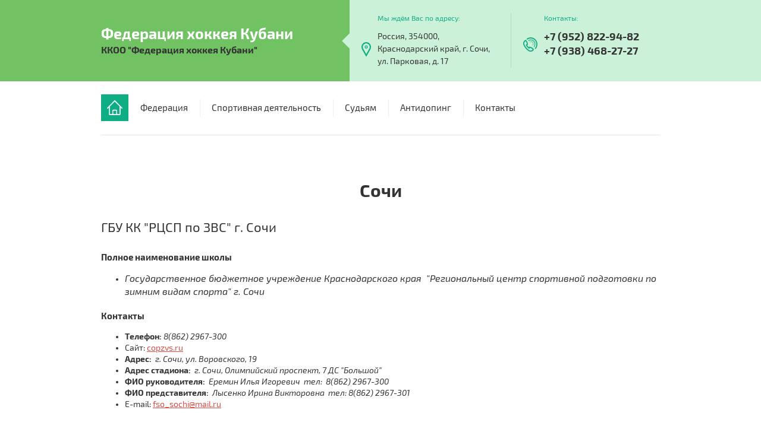

--- FILE ---
content_type: text/html; charset=utf-8
request_url: https://fh-kuban.ru/sochi
body_size: 7590
content:

<!doctype html>
<html lang="ru">
<head>
<link rel="icon" href="//fh-kuban.ru/favicon.ico" type="image/x-icon">
<link rel="shortcut icon" href="//fh-kuban.ru/favicon.ico" type="image/x-icon">
<meta charset="utf-8">
<meta name="robots" content="all"/>
<title>Сочи</title>
<meta name="description" content="Сочи">
<meta name="keywords" content="Сочи">
<meta name="SKYPE_TOOLBAR" content="SKYPE_TOOLBAR_PARSER_COMPATIBLE">
<meta name="viewport" content="width=device-width, initial-scale=1.0, maximum-scale=1.0, user-scalable=no">
<meta name="format-detection" content="telephone=no">
<meta http-equiv="x-rim-auto-match" content="none">

<link rel="stylesheet" href="/t/v1242/images/css/theme.scss.css">
<link rel="stylesheet" href="/t/v1242/images/css/slick.scss.css">

<script src="/g/libs/jquery/1.10.2/jquery.min.js"></script>
	<link rel="stylesheet" href="/g/css/styles_articles_tpl.css">
<meta name="google-site-verification" content="UlZpOtkQpyqB2OH9taCbl-Zc4TyrDo05ceRfphU4KpI" />

            <!-- 46b9544ffa2e5e73c3c971fe2ede35a5 -->
            <script src='/shared/s3/js/lang/ru.js'></script>
            <script src='/shared/s3/js/common.min.js'></script>
        <link rel='stylesheet' type='text/css' href='/shared/s3/css/calendar.css' /><link rel='stylesheet' type='text/css' href='/shared/highslide-4.1.13/highslide.min.css'/>
<script type='text/javascript' src='/shared/highslide-4.1.13/highslide-full.packed.js'></script>
<script type='text/javascript'>
hs.graphicsDir = '/shared/highslide-4.1.13/graphics/';
hs.outlineType = null;
hs.showCredits = false;
hs.lang={cssDirection:'ltr',loadingText:'Загрузка...',loadingTitle:'Кликните чтобы отменить',focusTitle:'Нажмите чтобы перенести вперёд',fullExpandTitle:'Увеличить',fullExpandText:'Полноэкранный',previousText:'Предыдущий',previousTitle:'Назад (стрелка влево)',nextText:'Далее',nextTitle:'Далее (стрелка вправо)',moveTitle:'Передвинуть',moveText:'Передвинуть',closeText:'Закрыть',closeTitle:'Закрыть (Esc)',resizeTitle:'Восстановить размер',playText:'Слайд-шоу',playTitle:'Слайд-шоу (пробел)',pauseText:'Пауза',pauseTitle:'Приостановить слайд-шоу (пробел)',number:'Изображение %1/%2',restoreTitle:'Нажмите чтобы посмотреть картинку, используйте мышь для перетаскивания. Используйте клавиши вперёд и назад'};</script>
<link rel="icon" href="/favicon.ico" type="image/x-icon">

<link rel='stylesheet' type='text/css' href='/t/images/__csspatch/2/patch.css'/>

<!--s3_require-->
<link rel="stylesheet" href="/g/templates/pages/2016.1/pages_additional_1_0/pages.additional.1.0.css" type="text/css"/>
<link rel="stylesheet" href="/g/s3/css/submenu.css" type="text/css"/>
<!--/s3_require-->

<script src="/t/v1242/images/js/owl.carousel.min.js" charset="utf-8"></script>
<script src="/t/v1242/images/js/top_menu_custom.js" charset="utf-8"></script>
<script src="/t/v1242/images/js/sly.min.js"></script>
<script src="/g/libs/jquery-bxslider/4.1.1/jquery.bxslider.min.js"></script>
<script src="/t/v1242/images/js/jquery.equalheightresponsive.min.js" charset="utf-8"></script>
<script src="/g/s3/misc/form/1.0.0/s3.form.js" charset="utf-8"></script>
<script src="/t/v1242/images/js/main.js" charset="utf-8"></script>

<script src="/t/v1242/images/js/map.js" charset="utf-8"></script>


                        <script src="//api-maps.yandex.ru/2.1/?lang=ru&amp;load=package.full"></script>
            

<!--[if lt IE 10]>
<script src="/g/libs/ie9-svg-gradient/0.0.1/ie9-svg-gradient.min.js"></script>
<script src="/g/libs/jquery-placeholder/2.0.7/jquery.placeholder.min.js"></script>
<script src="/g/libs/jquery-textshadow/0.0.1/jquery.textshadow.min.js"></script>
<script src="/g/s3/misc/ie/0.0.1/ie.js"></script>
<![endif]-->
<!--[if lt IE 9]>
<script src="/g/libs/html5shiv/html5.js"></script>
<![endif]-->
<link rel="stylesheet" href="/t/v1242/images/css/site.addons.scss.css">

</head>
<body>
			<div class="mobileNavigation">
		<div class="menuClose">&nbsp;</div>
		<div class="navigationScroll">
			<ul class="mobileMenu clear-list"><li class="opened"><a href="/info" >Федерация</a><ul class="level-2"><li><a href="/head" >Руководство</a></li><li><a href="/team" >Состав ФХК</a></li><li><a href="/docs" >Документы</a></li><li><a href="/bases" >Тренировочная база</a></li><li class="opened"><a href="/schools" >Школы</a><ul class="level-3"><li><a href="/armavir" >Армавир</a></li><li><a href="/vyselki" >Выселки</a></li><li><a href="/goryachiy-klyuch" >Горячий Ключ</a></li><li><a href="/st-kanevskaya" >ст. Каневская</a></li><li><a href="/korenovsk" >Кореновск</a></li><li><a href="/krasnodar" >Краснодар</a></li><li><a href="/st-kushchevskaya" >ст. Кущевская</a></li><li><a href="/st-severskaya" >ст. Северская</a></li><li class="opened active"><a href="/sochi" >Сочи</a></li><li><a href="/tikhoretsk" >Тихорецк</a></li><li><a href="/nochnaya-khokkeynaya-liga" >Ночная Хоккейная Лига</a></li></ul></li></ul></li><li><a href="/sport" >Спортивная деятельность</a><ul class="level-2"><li><a href="/competitions" >Соревнования</a><ul class="level-3"><li><a href="/sezon-2023-2024" >Сезон 2023-2024</a><ul class="level-4"><li><a href="/pervenstvo-krasnodarskogo-kraya-po-hokkeyu-sredi-malchikov-2010-g-r-i-mladshe" >Первенство Краснодарского края по хоккею среди мальчиков 2010 г.р. и младше</a></li></ul></li><li><a href="/sezon-2022-2023" >Сезон 2022-2023</a><ul class="level-4"><li><a href="/pervenstvo-krasnodarskogo-kraya-sredi-yunoshej-2008-g-r-i-mladshe-1" >Первенство Краснодарского края среди юношей 2008 г.р. и младше</a></li><li><a href="/chempionat-krasnodarskogo-kraya-po-hokkeyu-sredi-muzhchin-sezon-2022-2023" >Чемпионат Краснодарского края по хоккею среди мужчин, сезон 2022-2023</a></li><li><a href="/pervenstvo-krasnodarskogo-kraya-sredi-malchikov-2011-g-r-i-mladshe" >Первенство Краснодарского края среди мальчиков 2011 г.р. и младше</a></li><li><a href="/pervenstvo-krasnodarskogo-kraya-sredi-malchikov-2010-g-r-i-mladshe" >Первенство Краснодарского края среди мальчиков 2010 г.р. и младше</a></li><li><a href="/pervenstvo-krasnodarskogo-kraya-sredi-yunoshej-2009-g-r-i-mladshe-1" >Первенство Краснодарского края среди юношей 2009 г.р. и младше</a></li><li><a href="/pervenstvo-krasnodarskogo-kraya-sredi-yunoshej-2007-g-r-i-mladshe-1" >Первенство Краснодарского края среди юношей 2007 г.р. и младше</a></li><li><a href="/pervenstvo-krasnodarskogo-kraya-sredi-yuniorov-2005-g-r-i-mladshe" >Первенство Краснодарского края среди юниоров 2005 г.р. и младше</a></li><li><a href="/chempionat-krasnodarskogo-kraya-po-hokkeyu-sredi-zhenshchin-2004-g-r-i-starshe" >Чемпионат Краснодарского края по хоккею среди женщин (2004 г.р. и старше)</a></li></ul></li><li><a href="/sezon-2021-2022" >Сезон 2021-2022</a><ul class="level-4"><li><a href="/chempionat-krasnodarskogo-kraya-sredi-muzhchin-1972-g-r-i-starshe" >Чемпионат Краснодарского края среди мужчин (1972 г.р. и старше)</a></li><li><a href="/pervenstvo-krasnodarskogo-kraya-sredi-yunoshej-2005-g-r-i-mladshe-1" >Первенство Краснодарского края среди мальчиков 2010 г.р. и младше, финал сезона 2021-2022 гг.</a></li><li><a href="/pervenstvo-krasnodarskogo-kraya-sredi-yunoshej-2007-g-r-i-mladshe" >Первенство Краснодарского края среди юношей 2007 г.р. и младше</a></li><li><a href="/pervenstvo-krasnodarskogo-kraya-sredi-yunoshej-do-12-let-2011-g-r-gruppa-b" >Первенство Краснодарского края среди юношей до 12 лет (2011 г.р. группа Б)</a></li><li><a href="/pervenstvo-krasnodarskogo-kraya-sredi-yunoshej-2009-g-r-i-mladshe" >Первенство Краснодарского края среди юношей 2009 г.р. и младше</a></li><li><a href="/pervenstvo-krasnodarskogo-kraya-sredi-yunoshej-2008-g-r-i-mladshe" >Первенство Краснодарского края среди юношей 2008 г.р. и младше</a></li><li><a href="/kraevye-sorevnovaniya-po-hokkeyu-sredi-zhenshchin-2003-g-r-i-starshe" >Краевые соревнования по хоккею среди женщин (2003 г.р. и старше)</a></li><li><a href="/pervenstvo-krasnodarskogo-kraya-sredi-yunoshej-2010-g-r-i-mladshe" >Первенство Краснодарского края среди юношей 2010 г.р. и младше</a></li><li><a href="/pervenstvo-krasnodarskogo-kraya-sredi-yunoshej-2005-g-r-i-mladshe" >Первенство Краснодарского края среди юношей 2005 г.р. и младше</a></li></ul></li><li><a href="/sezon-2020-2021" >Сезон 2020-2021</a><ul class="level-4"><li><a href="/chempionat-krasnodarskogo-kraya-po-hokkeyu-sredi-muzhchin-1971-g-r-i-starshe" >Чемпионат Краснодарского края по хоккею среди мужчин (1971 г.р. и старше)</a></li><li><a href="/pervenstvo-kk-sredi-yunoshej-2005-2006-i-mladshe" >Первенство КК среди юношей 2005-2006 и младше</a></li><li><a href="/pervenstvo-kk-sredi-yunoshej-2007-g-r-i-mladshe" >Первенство КК среди юношей 2007 г.р. и младше</a></li><li><a href="/pervenstvo-kk-sredi-yunoshej-2008-g-r-i-mladshe" >Первенство КК среди юношей 2008 г.р. и младше</a></li><li><a href="/pervenstvo-kk-sredi-yunoshej-2009-g-r-i-mladshe" >Первенство КК среди юношей 2009 г.р. и младше</a></li><li><a href="/pervenstvo-kk-sredi-yunoshej-2010-g-r-i-mladshe" >Первенство КК среди юношей 2010 г.р. и младше</a></li><li><a href="/pervenstvo-kk-sredi-yunoshej-2011-g-r-i-mladshe" >Первенство КК среди юношей 2011 г.р. и младше</a></li><li><a href="/pervenstvo-kk-sredi-yunoshej-2012-g-r" >Первенство КК среди юношей 2012 г.р.</a></li></ul></li><li><a href="/sezon-2019-2020" >Сезон 2019-2020</a><ul class="level-4"><li><a href="/yunoshi-2010-g-r-i-mladshe" >Юноши 2010 г.р. и младше</a></li><li><a href="/yunoshi-2009-g-r-i-mladshe" >Юноши 2009 г.р. и младше</a></li><li><a href="/yunoshi-2008-g-r-i-mladshe" >Юноши 2008 г.р. и младше</a></li><li><a href="/yunoshi-2007-g-r-i-mladshe" >Юноши 2007 г.р. и младше</a></li><li><a href="/yunoshi-2006-g-r-i-mladshe" >Юноши 2006 г.р. и младше</a></li><li><a href="/yunoshi-2005-2006-gg-r" >Юноши 2005-2006 гг.р.</a></li><li><a href="/yunoshi-2003-2004-gg-r" >Юноши 2003-2004 гг.р.</a></li><li><a href="/zhenshchiny" >Женщины</a></li><li><a href="/muzhchiny" >Мужчины</a></li><li><a href="/itogi-provedeniya-sorevnovanij" >Итоги проведения соревнований</a></li></ul></li></ul></li><li><a href="/protokoly-sdk" >Протоколы СДК</a><ul class="level-3"><li><a href="/sezon-2022-2023-2" >Сезон 2022-2023</a></li><li><a href="/sezon-2023-2024-1" >Сезон 2023-2024</a></li></ul></li><li><a href="https://copzvs.ru/rezultaty-sorevnovanij-hokkej"  target="_blank">Результаты соревнований</a></li></ul></li><li><a href="/referee" >Судьям</a><ul class="level-2"><li><a href="/jdocs" >Официально</a></li><li><a href="/rpj" >Региональная коллегия судей Краснодарского края</a></li><li><a href="/judges" >Реестр спортивных судей</a><ul class="level-3"><li><a href="/cat-rf" >Судьи Всероссийской категории</a></li><li><a href="/cat-1" >Судьи 1 категории</a></li><li><a href="/cat-2" >Судьи 2 категории</a></li><li><a href="/cat-3" >Судьи 3 категории</a></li><li><a href="/cat-n" >Без категории</a></li><li><a href="/cat-j" >Юный судья</a></li></ul></li></ul></li><li><a href="/antidoping" >Антидопинг</a></li><li><a href="/contacts" >Контакты</a></li></ul>		</div>
	</div>
		<div class="wrapper">
		<header role="banner" class="header">
			<div class="headerInner">
				<div class="headerTop">
																<div class="company">
												<a href="//fh-kuban.ru">Федерация хоккея Кубани</a>
																		<div class="activity">ККОО &quot;Федерация хоккея Кубани&quot;</div>
											</div>
										<div class="headerContact">
						<div class="contact">
														<div class="menuButton">&nbsp;</div>
																					<div class="address">
								<div class="addressTitle">Мы ждём Вас по адресу:</div>
								<div class="addressBody">Россия, 354000, Краснодарский край, г. Сочи, ул. Парковая, д. 17</div>
							</div>
																					<div class="phone">
								<div class="phoneTitle">Контакты:</div>
								<div class="phoneBody">
																			<div><a href="tel:+7 (952) 822-94-82">+7 (952) 822-94-82</a></div>
																			<div><a href="tel:+7 (938) 468-27-27">+7 (938) 468-27-27</a></div>
																	</div>
							</div>
													</div>
					</div>
				</div>
			</div>
		</header> <!-- .site-header -->
		
				<div class="menuLine">
			<div class="menuLineInner menuLineInnerInside">
				<div class="burger hide">
					<div class="menuButton">&nbsp;</div>
				</div>
				<a href="//fh-kuban.ru" class="home hide">&nbsp;</a>
				<ul class="headerMenu clear-list hide"><li class="opened"><a href="/info" >Федерация</a><ul class="level-2"><li><a href="/head" >Руководство</a></li><li><a href="/team" >Состав ФХК</a></li><li><a href="/docs" >Документы</a></li><li><a href="/bases" >Тренировочная база</a></li><li class="opened"><a href="/schools" >Школы</a><ul class="level-3"><li><a href="/armavir" >Армавир</a></li><li><a href="/vyselki" >Выселки</a></li><li><a href="/goryachiy-klyuch" >Горячий Ключ</a></li><li><a href="/st-kanevskaya" >ст. Каневская</a></li><li><a href="/korenovsk" >Кореновск</a></li><li><a href="/krasnodar" >Краснодар</a></li><li><a href="/st-kushchevskaya" >ст. Кущевская</a></li><li><a href="/st-severskaya" >ст. Северская</a></li><li class="opened active"><a href="/sochi" >Сочи</a></li><li><a href="/tikhoretsk" >Тихорецк</a></li><li><a href="/nochnaya-khokkeynaya-liga" >Ночная Хоккейная Лига</a></li></ul></li></ul></li><li><a href="/sport" >Спортивная деятельность</a><ul class="level-2"><li><a href="/competitions" >Соревнования</a><ul class="level-3"><li><a href="/sezon-2023-2024" >Сезон 2023-2024</a><ul class="level-4"><li><a href="/pervenstvo-krasnodarskogo-kraya-po-hokkeyu-sredi-malchikov-2010-g-r-i-mladshe" >Первенство Краснодарского края по хоккею среди мальчиков 2010 г.р. и младше</a></li></ul></li><li><a href="/sezon-2022-2023" >Сезон 2022-2023</a><ul class="level-4"><li><a href="/pervenstvo-krasnodarskogo-kraya-sredi-yunoshej-2008-g-r-i-mladshe-1" >Первенство Краснодарского края среди юношей 2008 г.р. и младше</a></li><li><a href="/chempionat-krasnodarskogo-kraya-po-hokkeyu-sredi-muzhchin-sezon-2022-2023" >Чемпионат Краснодарского края по хоккею среди мужчин, сезон 2022-2023</a></li><li><a href="/pervenstvo-krasnodarskogo-kraya-sredi-malchikov-2011-g-r-i-mladshe" >Первенство Краснодарского края среди мальчиков 2011 г.р. и младше</a></li><li><a href="/pervenstvo-krasnodarskogo-kraya-sredi-malchikov-2010-g-r-i-mladshe" >Первенство Краснодарского края среди мальчиков 2010 г.р. и младше</a></li><li><a href="/pervenstvo-krasnodarskogo-kraya-sredi-yunoshej-2009-g-r-i-mladshe-1" >Первенство Краснодарского края среди юношей 2009 г.р. и младше</a></li><li><a href="/pervenstvo-krasnodarskogo-kraya-sredi-yunoshej-2007-g-r-i-mladshe-1" >Первенство Краснодарского края среди юношей 2007 г.р. и младше</a></li><li><a href="/pervenstvo-krasnodarskogo-kraya-sredi-yuniorov-2005-g-r-i-mladshe" >Первенство Краснодарского края среди юниоров 2005 г.р. и младше</a></li><li><a href="/chempionat-krasnodarskogo-kraya-po-hokkeyu-sredi-zhenshchin-2004-g-r-i-starshe" >Чемпионат Краснодарского края по хоккею среди женщин (2004 г.р. и старше)</a></li></ul></li><li><a href="/sezon-2021-2022" >Сезон 2021-2022</a><ul class="level-4"><li><a href="/chempionat-krasnodarskogo-kraya-sredi-muzhchin-1972-g-r-i-starshe" >Чемпионат Краснодарского края среди мужчин (1972 г.р. и старше)</a></li><li><a href="/pervenstvo-krasnodarskogo-kraya-sredi-yunoshej-2005-g-r-i-mladshe-1" >Первенство Краснодарского края среди мальчиков 2010 г.р. и младше, финал сезона 2021-2022 гг.</a></li><li><a href="/pervenstvo-krasnodarskogo-kraya-sredi-yunoshej-2007-g-r-i-mladshe" >Первенство Краснодарского края среди юношей 2007 г.р. и младше</a></li><li><a href="/pervenstvo-krasnodarskogo-kraya-sredi-yunoshej-do-12-let-2011-g-r-gruppa-b" >Первенство Краснодарского края среди юношей до 12 лет (2011 г.р. группа Б)</a></li><li><a href="/pervenstvo-krasnodarskogo-kraya-sredi-yunoshej-2009-g-r-i-mladshe" >Первенство Краснодарского края среди юношей 2009 г.р. и младше</a></li><li><a href="/pervenstvo-krasnodarskogo-kraya-sredi-yunoshej-2008-g-r-i-mladshe" >Первенство Краснодарского края среди юношей 2008 г.р. и младше</a></li><li><a href="/kraevye-sorevnovaniya-po-hokkeyu-sredi-zhenshchin-2003-g-r-i-starshe" >Краевые соревнования по хоккею среди женщин (2003 г.р. и старше)</a></li><li><a href="/pervenstvo-krasnodarskogo-kraya-sredi-yunoshej-2010-g-r-i-mladshe" >Первенство Краснодарского края среди юношей 2010 г.р. и младше</a></li><li><a href="/pervenstvo-krasnodarskogo-kraya-sredi-yunoshej-2005-g-r-i-mladshe" >Первенство Краснодарского края среди юношей 2005 г.р. и младше</a></li></ul></li><li><a href="/sezon-2020-2021" >Сезон 2020-2021</a><ul class="level-4"><li><a href="/chempionat-krasnodarskogo-kraya-po-hokkeyu-sredi-muzhchin-1971-g-r-i-starshe" >Чемпионат Краснодарского края по хоккею среди мужчин (1971 г.р. и старше)</a></li><li><a href="/pervenstvo-kk-sredi-yunoshej-2005-2006-i-mladshe" >Первенство КК среди юношей 2005-2006 и младше</a></li><li><a href="/pervenstvo-kk-sredi-yunoshej-2007-g-r-i-mladshe" >Первенство КК среди юношей 2007 г.р. и младше</a></li><li><a href="/pervenstvo-kk-sredi-yunoshej-2008-g-r-i-mladshe" >Первенство КК среди юношей 2008 г.р. и младше</a></li><li><a href="/pervenstvo-kk-sredi-yunoshej-2009-g-r-i-mladshe" >Первенство КК среди юношей 2009 г.р. и младше</a></li><li><a href="/pervenstvo-kk-sredi-yunoshej-2010-g-r-i-mladshe" >Первенство КК среди юношей 2010 г.р. и младше</a></li><li><a href="/pervenstvo-kk-sredi-yunoshej-2011-g-r-i-mladshe" >Первенство КК среди юношей 2011 г.р. и младше</a></li><li><a href="/pervenstvo-kk-sredi-yunoshej-2012-g-r" >Первенство КК среди юношей 2012 г.р.</a></li></ul></li><li><a href="/sezon-2019-2020" >Сезон 2019-2020</a><ul class="level-4"><li><a href="/yunoshi-2010-g-r-i-mladshe" >Юноши 2010 г.р. и младше</a></li><li><a href="/yunoshi-2009-g-r-i-mladshe" >Юноши 2009 г.р. и младше</a></li><li><a href="/yunoshi-2008-g-r-i-mladshe" >Юноши 2008 г.р. и младше</a></li><li><a href="/yunoshi-2007-g-r-i-mladshe" >Юноши 2007 г.р. и младше</a></li><li><a href="/yunoshi-2006-g-r-i-mladshe" >Юноши 2006 г.р. и младше</a></li><li><a href="/yunoshi-2005-2006-gg-r" >Юноши 2005-2006 гг.р.</a></li><li><a href="/yunoshi-2003-2004-gg-r" >Юноши 2003-2004 гг.р.</a></li><li><a href="/zhenshchiny" >Женщины</a></li><li><a href="/muzhchiny" >Мужчины</a></li><li><a href="/itogi-provedeniya-sorevnovanij" >Итоги проведения соревнований</a></li></ul></li></ul></li><li><a href="/protokoly-sdk" >Протоколы СДК</a><ul class="level-3"><li><a href="/sezon-2022-2023-2" >Сезон 2022-2023</a></li><li><a href="/sezon-2023-2024-1" >Сезон 2023-2024</a></li></ul></li><li><a href="https://copzvs.ru/rezultaty-sorevnovanij-hokkej"  target="_blank">Результаты соревнований</a></li></ul></li><li><a href="/referee" >Судьям</a><ul class="level-2"><li><a href="/jdocs" >Официально</a></li><li><a href="/rpj" >Региональная коллегия судей Краснодарского края</a></li><li><a href="/judges" >Реестр спортивных судей</a><ul class="level-3"><li><a href="/cat-rf" >Судьи Всероссийской категории</a></li><li><a href="/cat-1" >Судьи 1 категории</a></li><li><a href="/cat-2" >Судьи 2 категории</a></li><li><a href="/cat-3" >Судьи 3 категории</a></li><li><a href="/cat-n" >Без категории</a></li><li><a href="/cat-j" >Юный судья</a></li></ul></li></ul></li><li><a href="/antidoping" >Антидопинг</a></li><li><a href="/contacts" >Контакты</a></li></ul>			</div>
		</div>
				
				<div class="searchBlockWrap searchBlockWrapInside">
			<div class="searchBlock">
				<div class="searchBlockInner">
					<div class="burger">
						<div class="menuButton">&nbsp;</div>
					</div>
				</div>
			</div>			
		</div>
				
				<div class="site-container">
			<main role="main" class="site-main">
				<h1>Сочи</h1>
		


				
			<link rel="stylesheet" href="/g/s3/css/submenu.css">
	


<div class="localvacancy">
            <div class="localvacancy__block">
            <div class="localtitle">ГБУ КК &quot;РЦСП по ЗВС&quot; г. Сочи</div>
            <div class="localvacancy__block-discription"></div>
                            <div class="localtext localvacancy__block-text">
                    <div class="localvacancy__block-title">Полное наименование школы</div>
                    <ul>
	<li><span style="font-size:12pt;"><em>Государственное бюджетное учреждение Краснодарского края&nbsp; &quot;Региональный центр спортивной&nbsp;подготовки по зимним видам спорта&quot; г. Сочи</em></span></li>
</ul>
                </div>
                            <div class="localtext localvacancy__block-text">
                    <div class="localvacancy__block-title">Контакты</div>
                    <ul>
	<li><strong>Телефон:</strong>&nbsp;<em>8(862) 2967-300</em></li>
	<li>Сайт: <a href="http://copzvs.ru" target="_blank">copzvs.ru</a></li>
	<li><strong>Адрес:&nbsp;&nbsp;</strong><em>г. Сочи, ул. Воровского, 19</em></li>
	<li><strong>Адрес стадиона:&nbsp;&nbsp;</strong><em>г. Сочи, Олимпийский проспект, 7 ДС &quot;Большой&quot;</em></li>
	<li><strong>ФИО&nbsp;руководителя:&nbsp;&nbsp;</strong><em>Еремин Илья Игоревич&nbsp; тел:&nbsp; 8(862) 2967-300</em></li>
	<li><strong>ФИО&nbsp;представителя:&nbsp;&nbsp;</strong><em>Лысенко Ирина Викторовна&nbsp; тел:&nbsp;8(862) 2967-301</em></li>
	<li>E-mail: <a href="mailto:fso_sochi@mail.ru">fso_sochi@mail.ru</a></li>
</ul>
                </div>
                    </div>
            <div class="localvacancy__block">
            <div class="localtitle">МБУ ДО СШ № 14 г. Сочи</div>
            <div class="localvacancy__block-discription"></div>
                            <div class="localtext localvacancy__block-text">
                    <div class="localvacancy__block-title">Полное наименование школы</div>
                    <ul>
	<li><span style="font-size:12pt;"><em>Муниципальное бюджетное учреждение дополнительного образования Спортивная школа № 14 города Сочи</em></span></li>
</ul>
                </div>
                            <div class="localtext localvacancy__block-text">
                    <div class="localvacancy__block-title">Контакты</div>
                    <ul>
	<li><strong>Телефон:</strong>&nbsp;8(862) 264-40-29</li>
	<li>Сайт:&nbsp;<a href="http://wintersochi.ru">http://wintersochi.ru</a></li>
	<li><strong>Адрес школы:&nbsp;&nbsp;</strong><em>г. Сочи, ул. Островского, 1</em></li>
	<li><strong>ФИО&nbsp;руководителя школы:&nbsp;</strong><em>Нищун&nbsp;Наталия&nbsp;Викторовна&nbsp;тел:&nbsp;8-918-30-61-824</em></li>
	<li><strong>e-mail:</strong><i>&nbsp;</i>winter_sochi@mail.ru</li>
</ul>
                </div>
                    </div>
            <div class="localvacancy__block">
            <div class="localtitle">ХК &quot;Союз&quot;</div>
            <div class="localvacancy__block-discription"></div>
                            <div class="localtext localvacancy__block-text">
                    <div class="localvacancy__block-title">Полное наименование школы</div>
                    <ul>
	<li><span style="font-size:12pt;"><em>Хоккейный Клуб &quot;Союз&quot;</em></span></li>
</ul>
                </div>
                            <div class="localtext localvacancy__block-text">
                    <div class="localvacancy__block-title">Контакты</div>
                    <ul>
	<li><strong>Телефон:</strong>&nbsp;<em>8(862) 291 77 88</em></li>
	<li><strong>Сайт:&nbsp;</strong><a href="http://hcsoyuz.com/">http://hcsoyuz.com/</a></li>
	<li><strong>Адрес школы:&nbsp;&nbsp;</strong><em>г. Сочи, ул. Триумфальная, 12&nbsp;</em></li>
	<li><strong>ФИО&nbsp;руководителя школы:&nbsp;&nbsp;</strong><em>Светлаков Михаил Валерьевич&nbsp; тел:&nbsp; +7(938) 438 88 80</em></li>
	<li><strong>ФИО&nbsp;представителя школы:&nbsp;&nbsp;</strong><em>Ян, Администратор&nbsp; тел:&nbsp;</em>+7(966) 775 77 88</li>
	<li><a href="mailto:info@hcsoyuz.com">E-mail: info@hcsoyuz.com</a></li>
</ul>
                </div>
                    </div>
            <div class="localvacancy__block">
            <div class="localtitle">ХК &quot;Черномор&quot;</div>
            <div class="localvacancy__block-discription"></div>
                            <div class="localtext localvacancy__block-text">
                    <div class="localvacancy__block-title">Полное наименование школы</div>
                    <ul>
	<li><span style="font-size:12pt;"><em>Хоккейный клуб &quot;Черномор&quot;</em></span></li>
</ul>
                </div>
                            <div class="localtext localvacancy__block-text">
                    <div class="localvacancy__block-title">Контакты</div>
                    <ul>
	<li><strong>Телефон:</strong>&nbsp;<em>8(938)419-13-38</em></li>
	<li><strong>Сайт:</strong><i>&nbsp;</i><a href="https://hk-chernomor.ru/" target="_blank">https://hk-chernomor.ru</a></li>
	<li><strong>Адрес школы: </strong><em>г.</em><strong><em>&nbsp;</em></strong><em>Сочи, Навагинская 7, литр Е, офис 5</em></li>
	<li><strong>Адрес домашнего стадиона школы:&nbsp;&nbsp;</strong><em>г. Сочи, Олимпийский проспект, 7 ДС &quot;Большой&quot;</em></li>
	<li><strong>ФИО&nbsp;руководителя школы:&nbsp; </strong><em>Снычёв Евгений Сергеевич</em>&nbsp;&nbsp;<em>тел: +7(915) 424-49-21</em></li>
	<li><strong>e-mail:&nbsp;</strong><a href="mailto:ooo.hk@mail.ru">ooo.hk@mail.ru</a></li>
</ul>
                </div>
                    </div>
    </div>



	
			</main> <!-- .site-main -->
		</div>
				
				
		
		<footer role="contentinfo" class="footer">
			<div class="footerInner">
				<div class="siteName">Copyright  &copy; 2026 </div>
								<div class="copy">
					<div class="copyRight"><span style='font-size:14px;' class='copyright'><a target="_blank" href="#" onclick="document.location='https://design.megagroup.ru/solution/sport'" title="Разработка спортивного сайта" class="copyright"><img src="/g/mlogo/25x25/grey/dark.png" alt="Создание сайтов - Мегагрупп.ру" style="vertical-align: middle;"> Разработка спортивного сайта</a></span></div>
											<div class="counters"><!--LiveInternet counter--><script type="text/javascript">
document.write('<a href="//www.liveinternet.ru/click" '+
'target="_blank"><img src="//counter.yadro.ru/hit?t12.3;r'+
escape(document.referrer)+((typeof(screen)=='undefined')?'':
';s'+screen.width+'*'+screen.height+'*'+(screen.colorDepth?
screen.colorDepth:screen.pixelDepth))+';u'+escape(document.URL)+
';h'+escape(document.title.substring(0,150))+';'+Math.random()+
'" alt="" title="LiveInternet: показано число просмотров за 24'+
' часа, посетителей за 24 часа и за сегодня" '+
'border="0" width="88" height="31"><\/a>')
</script><!--/LiveInternet-->
<!-- Yandex.Metrika counter -->
<script type="text/javascript" >
   (function(m,e,t,r,i,k,a){m[i]=m[i]||function(){(m[i].a=m[i].a||[]).push(arguments)};
   m[i].l=1*new Date();k=e.createElement(t),a=e.getElementsByTagName(t)[0],k.async=1,k.src=r,a.parentNode.insertBefore(k,a)})
   (window, document, "script", "https://mc.yandex.ru/metrika/tag.js", "ym");

   ym(54876016, "init", {
        clickmap:true,
        trackLinks:true,
        accurateTrackBounce:true
   });
</script>
<noscript><div><img src="https://mc.yandex.ru/watch/54876016" style="position:absolute; left:-9999px;" alt="" /></div></noscript>
<!-- /Yandex.Metrika counter -->
<a href="https://webmaster.yandex.ru/siteinfo/?site=fh-kuban.ru"><img width="88" height="31" alt="" border="0" src="https://yandex.ru/cycounter?fh-kuban.ru&theme=light&lang=ru"/></a>
<!--__INFO2026-01-25 01:45:21INFO__-->
</div>
									</div>
			</div>
		</footer> <!-- .site-footer -->
	</div>
	<script src="/t/v1242/images/js/flexFix.js"></script>

<!-- assets.bottom -->
<!-- </noscript></script></style> -->
<script src="/my/s3/js/site.min.js?1769082895" ></script>
<script src="https://cp.onicon.ru/loader/5d3a9c82b887ee64708b4965.js" data-auto async></script>
<script >/*<![CDATA[*/
var megacounter_key="4c3751ec84e9cc14ffd4953f968e21c7";
(function(d){
    var s = d.createElement("script");
    s.src = "//counter.megagroup.ru/loader.js?"+new Date().getTime();
    s.async = true;
    d.getElementsByTagName("head")[0].appendChild(s);
})(document);
/*]]>*/</script>
<script >/*<![CDATA[*/
$ite.start({"sid":2193529,"vid":2209316,"aid":2604664,"stid":4,"cp":21,"active":true,"domain":"fh-kuban.ru","lang":"ru","trusted":false,"debug":false,"captcha":3,"onetap":[{"provider":"vkontakte","provider_id":"51963598","code_verifier":"VzMAxV2Y1M2RjOOZzTWhAZZU5EWmmTNY5DMhkjMhZAj"}]});
/*]]>*/</script>
<!-- /assets.bottom -->
</body>
</html>

--- FILE ---
content_type: text/css
request_url: https://fh-kuban.ru/t/v1242/images/css/theme.scss.css
body_size: 25409
content:
@charset "utf-8";
html {
  font-family: sans-serif;
  -ms-text-size-adjust: 100%;
  -webkit-text-size-adjust: 100%;
  overflow-y: scroll; }

body {
  margin: 0; }

article, aside, details, figcaption, figure, footer, header, hgroup, main, menu, nav, section, summary {
  display: block; }

audio, canvas, progress, video {
  display: inline-block;
  vertical-align: baseline; }

audio:not([controls]) {
  display: none;
  height: 0; }

[hidden], template {
  display: none; }

a {
  background-color: transparent; }

a:active, a:hover {
  outline: 0; }

abbr[title] {
  border-bottom: 1px dotted; }

b, strong {
  font-weight: 700; }

dfn {
  font-style: italic; }

h1 {
  font-size: 2em;
  margin: 0.67em 0; }

mark {
  background: #ff0;
  color: #000; }

small {
  font-size: 80%; }

sub, sup {
  font-size: 75%;
  line-height: 0;
  position: relative;
  vertical-align: baseline; }

sup {
  top: -0.5em; }

sub {
  bottom: -0.25em; }

img {
  border: 0; }

svg:not(:root) {
  overflow: hidden; }

figure {
  margin: 1em 40px; }

hr {
  box-sizing: content-box;
  height: 0; }

pre {
  overflow: auto; }

code, kbd, pre, samp {
  font-family: monospace, monospace;
  font-size: 1em; }

button, input, optgroup, select, textarea {
  font: inherit;
  margin: 0; }

button {
  overflow: visible; }

button, select {
  text-transform: none; }

button, html input[type="button"], input[type="reset"], input[type="submit"] {
  -webkit-appearance: button;
  cursor: pointer; }

button[disabled], html input[disabled] {
  cursor: default; }

button::-moz-focus-inner, input::-moz-focus-inner {
  border: 0;
  padding: 0; }

input {
  line-height: normal; }

input[type="checkbox"], input[type="radio"] {
  box-sizing: border-box;
  padding: 0; }

input[type="number"]::-webkit-inner-spin-button, input[type="number"]::-webkit-outer-spin-button {
  height: auto; }

input[type="search"] {
  -webkit-appearance: textfield;
  box-sizing: content-box; }

input[type="search"]::-webkit-search-cancel-button, input[type="search"]::-webkit-search-decoration {
  -webkit-appearance: none; }

fieldset {
  border: 1px solid silver;
  margin: 0 2px;
  padding: 0.35em 0.625em 0.75em; }

legend {
  border: 0;
  padding: 0; }

textarea {
  overflow: auto; }

optgroup {
  font-weight: 700; }

table {
  border-collapse: collapse; }
/*border-spacing:0*/
/*td,th{padding:0}*/
@media print {
  * {
    background: transparent !important;
    color: #000 !important;
    box-shadow: none !important;
    text-shadow: none !important; }

  a, a:visited {
    text-decoration: underline; }

  a[href]:after {
    content: " (" attr(href) ")"; }

  abbr[title]:after {
    content: " (" attr(title) ")"; }

  pre, blockquote {
    border: 1px solid #999;
    page-break-inside: avoid; }

  thead {
    display: table-header-group; }

  tr, img {
    page-break-inside: avoid; }

  img {
    max-width: 100% !important; }

  @page {
    margin: 0.5cm; }

  p, h2, h3 {
    orphans: 3;
    widows: 3; }

  h2, h3 {
    page-break-after: avoid; } }

.hide {
  display: none; }

.show {
  display: block; }

.invisible {
  visibility: hidden; }

.visible {
  visibility: visible; }

.reset-indents {
  padding: 0;
  margin: 0; }

.reset-font {
  line-height: 0;
  font-size: 0; }

.clear-list {
  list-style: none;
  padding: 0;
  margin: 0; }

.clearfix:before, .clearfix:after {
  display: table;
  content: "";
  line-height: 0;
  font-size: 0; }
  .clearfix:after {
    clear: both; }

.clear {
  visibility: hidden;
  clear: both;
  height: 0;
  font-size: 1px;
  line-height: 0; }

.clear-self::after {
  display: block;
  visibility: hidden;
  clear: both;
  height: 0;
  content: ''; }

.overflowHidden {
  overflow: hidden; }

.thumb, .YMaps, .ymaps-map {
  color: #000; }

.table {
  display: table; }
  .table .tr {
    display: table-row; }
    .table .tr .td {
      display: table-cell; }

.table0, .table1, .table2 {
  border-collapse: collapse; }
  .table0 td, .table1 td, .table2 td {
    padding: 0.5em; }

.table1, .table2 {
  border: 1px solid #afafaf; }
  .table1 td, .table2 td, .table1 th, .table2 th {
    border: 1px solid #afafaf; }

.table2 th {
  padding: 0.5em;
  color: #fff;
  background: #f00; }

html {
  position: relative;
  font-size: 15px; }
  html.oveflowHidden {
    position: fixed;
    top: 0;
    bottom: 0;
    left: 0;
    right: 0; }
    html.oveflowHidden:after {
      z-index: 90;
      position: absolute;
      top: 0;
      right: 0;
      bottom: 0;
      left: 0;
      display: block;
      content: "";
      background-color: rgba(0, 0, 0, 0.9); }
  html.oveflowHiddenForm {
    position: fixed;
    top: 0;
    height: 100%;
    overflow: hidden;
    left: 0;
    right: 0; }
    html.oveflowHiddenForm body {
      height: 100% !important; }
  html body {
    height: 100%; }

body {
  position: relative;
  min-width: 320px;
  text-align: left;
  color: #333;
  background: #fff;
  font-family: 'Exo 2', Arial, Helvetica, sans-serif;
  line-height: 1.25; }

h1, h2, h3, h4, h5, h6 {
  color: #333;
  font-family: 'Exo 2', Arial, Helvetica, sans-serif;
  font-weight: bold;
  font-style: normal; }

h1 {
  margin-top: 0;
  font-size: 21px;
  text-align: center;
  margin-bottom: 25px; }

h2 {
  font-size: 19px; }

h3 {
  font-size: 18px; }

h4 {
  font-size: 17px; }

h5 {
  font-size: 16px; }

h6 {
  font-size: 15px; }

h5, h6 {
  font-weight: bold; }

a {
  text-decoration: underline;
  color: #df4a43; }

a:hover {
  text-decoration: none; }

a img {
  border-color: #333; }

a[href^="tel:"] {
  text-decoration: none;
  color: inherit;
  cursor: default; }

img, textarea, object, object embed, .table-wrapper {
  max-width: 100%; }

.table-wrapper {
  overflow: auto; }

img {
  height: auto; }

table img {
  max-width: none; }

* {
  -webkit-tap-highlight-color: rgba(0, 0, 0, 0); }

.site-path {
  margin-bottom: 10px;
  white-space: pre-wrap;
  line-height: 1; }

.header a img, .site-sidebar a img, .footer a img {
  border: none; }

.site-header p, .site-footer p {
  margin: 0; }

.site-sidebar p:first-child {
  margin-top: 0; }
  .site-sidebar p:last-child {
    border-bottom: 0; }

.wrapper {
  min-height: 100%;
  display: -moz-box;
  display: -webkit-box;
  display: -webkit-flex;
  display: -moz-flex;
  display: -ms-flexbox;
  display: flex;
  -webkit-box-direction: normal;
  -webkit-box-orient: vertical;
  -moz-box-direction: normal;
  -moz-box-orient: vertical;
  -webkit-flex-direction: column;
  -moz-flex-direction: column;
  -ms-flex-direction: column;
  flex-direction: column; }
  .ie .wrapper {
    height: 100%; }

.popupFormWrap {
  position: absolute;
  z-index: 90;
  right: 0;
  left: 0;
  display: none;
  overflow: auto;
  height: 100%;
  text-align: center;
  background-color: rgba(0, 0, 0, 0.9);
  font-size: 0;
  -webkit-transition: all 0.3s;
  -moz-transition: all 0.3s;
  -o-transition: all 0.3s;
  -ms-transition: all 0.3s;
  transition: all 0.3s; }
  .popupFormWrap.open {
    display: block; }
  .popupFormWrap:after {
    display: inline-block;
    height: 100%;
    content: "";
    vertical-align: middle; }
  .popupFormWrap .formInner {
    display: inline-block;
    width: 320px;
    padding: 30px 0;
    vertical-align: middle; }
  .popupFormWrap .formClose {
    text-align: right; }
  .popupFormWrap .formClose a {
    display: inline-block;
    width: 30px;
    height: 30px;
    vertical-align: top;
    background: url("data:image/svg+xml,%3Csvg%20version%3D%221.1%22%20baseProfile%3D%22full%22%20xmlns%3D%22http%3A%2F%2Fwww.w3.org%2F2000%2Fsvg%22%20xmlns%3Axlink%3D%22http%3A%2F%2Fwww.w3.org%2F1999%2Fxlink%22%20xmlns%3Aev%3D%22http%3A%2F%2Fwww.w3.org%2F2001%2Fxml-events%22%20xml%3Aspace%3D%22preserve%22%20x%3D%220px%22%20y%3D%220px%22%20width%3D%2210px%22%20height%3D%229px%22%20%20viewBox%3D%220%200%2010%209%22%20preserveAspectRatio%3D%22none%22%20shape-rendering%3D%22geometricPrecision%22%3E%3Cpath%20fill%3D%22%23fff%22%20d%3D%22M7.000%2C4.999%20L7.000%2C6.000%20L8.000%2C6.000%20L8.000%2C6.999%20L9.000%2C6.999%20L9.000%2C8.000%20L10.000%2C8.000%20L10.000%2C8.999%20L9.000%2C8.999%20L8.000%2C8.999%20L8.000%2C8.000%20L7.000%2C8.000%20L7.000%2C6.999%20L6.000%2C6.999%20L6.000%2C6.000%20L5.000%2C6.000%20L5.000%2C4.999%20L4.999%2C4.999%20L4.999%2C6.000%20L4.000%2C6.000%20L4.000%2C6.999%20L3.000%2C6.999%20L3.000%2C8.000%20L1.999%2C8.000%20L1.999%2C8.999%20L0.999%2C8.999%20L-0.001%2C8.999%20L-0.001%2C8.000%20L0.999%2C8.000%20L0.999%2C6.999%20L1.999%2C6.999%20L1.999%2C6.000%20L3.000%2C6.000%20L3.000%2C4.999%20L4.000%2C4.999%20L4.000%2C3.999%20L3.000%2C3.999%20L3.000%2C2.999%20L1.999%2C2.999%20L1.999%2C1.999%20L0.999%2C1.999%20L0.999%2C0.999%20L-0.001%2C0.999%20L-0.001%2C-0.000%20L0.999%2C-0.000%20L1.999%2C-0.000%20L1.999%2C0.999%20L3.000%2C0.999%20L3.000%2C1.999%20L4.000%2C1.999%20L4.000%2C2.999%20L4.999%2C2.999%20L4.999%2C3.999%20L5.000%2C3.999%20L5.000%2C2.999%20L6.000%2C2.999%20L6.000%2C1.999%20L7.000%2C1.999%20L7.000%2C0.999%20L8.000%2C0.999%20L8.000%2C-0.000%20L9.000%2C-0.000%20L10.000%2C-0.000%20L10.000%2C0.999%20L9.000%2C0.999%20L9.000%2C1.999%20L8.000%2C1.999%20L8.000%2C2.999%20L7.000%2C2.999%20L7.000%2C3.999%20L6.000%2C3.999%20L6.000%2C4.999%20L7.000%2C4.999%20Z%22%3E%3C%2Fpath%3E%3C%2Fsvg%3E") 50% 50% no-repeat;
    background-color: #df4a43; }
  .popupFormWrap .formContainer {
    background: url("../popuFormBg.jpg") 50% top no-repeat; }
  .popupFormWrap .form {
    position: relative;
    padding: 25px 20px 50px;
    background-size: cover;
    font-size: 0; }
  .popupFormWrap .form:before {
    position: absolute;
    top: 0;
    right: 0;
    bottom: 0;
    left: 0;
    display: block;
    content: "";
    background-color: rgba(38, 41, 52, 0.75); }
  .popupFormWrap .formTitle {
    position: relative;
    margin: 0 0 60px;
    padding: 0 0 21px;
    color: #fff;
    border-bottom: 1px solid rgba(255, 255, 255, 0.1);
    font-size: 18px;
    font-weight: bold; }
  .popupFormWrap form {
    position: relative;
    display: -moz-box;
    display: -webkit-box;
    display: -webkit-flex;
    display: -moz-flex;
    display: -ms-flexbox;
    display: flex;
    -webkit-box-direction: normal;
    -webkit-box-orient: horizontal;
    -webkit-flex-direction: row;
    -moz-flex-direction: row;
    -ms-flex-direction: row;
    flex-direction: row;
    -webkit-flex-wrap: wrap;
    -moz-flex-wrap: wrap;
    -ms-flex-wrap: wrap;
    flex-wrap: wrap;
    -webkit-box-align: end;
    -ms-flex-align: end;
    -webkit-align-items: flex-end;
    -moz-align-items: flex-end;
    align-items: flex-end; }
  .popupFormWrap .field {
    margin: 0 10px 10px 0;
    color: #999;
    font-size: 13px;
    -webkit-box-flex: 1;
    -webkit-flex: 1 1 40%;
    -moz-box-flex: 1;
    -moz-flex: 1 1 40%;
    -ms-flex: 1 1 40%;
    flex: 1 1 40%; }
  .popupFormWrap .field:nth-child(even) {
    margin: 0 0 10px; }
  .popupFormWrap .field.hiddenname {
    display: none; }
  .popupFormWrap .formButton {
    position: relative;
    margin: 0 0 10px;
    -webkit-box-flex: 0;
    -webkit-flex: 0 0 auto;
    -moz-box-flex: 0;
    -moz-flex: 0 0 auto;
    -ms-flex: 0 0 auto;
    flex: 0 0 auto; }
  .popupFormWrap .formButton:after {
    position: absolute;
    top: 11px;
    right: 15px;
    display: block;
    width: 6px;
    height: 9px;
    content: "";
    background: url("data:image/svg+xml,%3Csvg%20version%3D%221.1%22%20baseProfile%3D%22full%22%20xmlns%3D%22http%3A%2F%2Fwww.w3.org%2F2000%2Fsvg%22%20xmlns%3Axlink%3D%22http%3A%2F%2Fwww.w3.org%2F1999%2Fxlink%22%20xmlns%3Aev%3D%22http%3A%2F%2Fwww.w3.org%2F2001%2Fxml-events%22%20xml%3Aspace%3D%22preserve%22%20x%3D%220px%22%20y%3D%220px%22%20width%3D%226px%22%20height%3D%229px%22%20%20viewBox%3D%220%200%206%209%22%20preserveAspectRatio%3D%22none%22%20shape-rendering%3D%22geometricPrecision%22%3E%3Cpath%20fill%3D%22%23262934%22%20d%3D%22M1.999%2C0.999%20L3.000%2C0.999%20L3.000%2C1.999%20L4.000%2C1.999%20L4.000%2C3.000%20L5.000%2C3.000%20L5.000%2C3.999%20L5.999%2C3.999%20L5.999%2C4.999%20L5.000%2C4.999%20L5.000%2C5.999%20L4.000%2C5.999%20L4.000%2C6.999%20L3.000%2C6.999%20L3.000%2C8.000%20L1.999%2C8.000%20L1.999%2C8.999%20L0.999%2C8.999%20L-0.001%2C8.999%20L-0.001%2C8.000%20L0.999%2C8.000%20L0.999%2C6.999%20L1.999%2C6.999%20L1.999%2C5.999%20L3.000%2C5.999%20L3.000%2C4.999%20L4.000%2C4.999%20L4.000%2C3.999%20L3.000%2C3.999%20L3.000%2C3.000%20L1.999%2C3.000%20L1.999%2C1.999%20L0.999%2C1.999%20L0.999%2C0.999%20L-0.001%2C0.999%20L-0.001%2C-0.000%20L0.999%2C-0.000%20L1.999%2C-0.000%20L1.999%2C0.999%20Z%22%3E%3C%2Fpath%3E%3C%2Fsvg%3E") left top no-repeat; }
  .popupFormWrap .formButton button {
    height: 30px;
    padding: 0 30px 0 15px;
    color: #fff;
    border: none;
    outline: none;
    background-color: #df4a43;
    font-size: 13px; }
  .popupFormWrap input[type="text"] {
    box-sizing: border-box;
    width: 100%;
    height: 30px;
    padding: 0 15px;
    border: none;
    background-color: #fff;
    -webkit-border-radius: 0;
    -moz-border-radius: 0;
    -ms-border-radius: 0;
    -o-border-radius: 0;
    border-radius: 0; }
  .popupFormWrap textarea {
    box-sizing: border-box;
    width: 100%;
    height: 70px;
    padding: 10px 15px;
    border: none;
    background-color: #fff;
    -webkit-border-radius: 0;
    -moz-border-radius: 0;
    -ms-border-radius: 0;
    -o-border-radius: 0;
    border-radius: 0; }
  .popupFormWrap .error-message {
    font-size: 11px;
    padding: 0 0 5px;
    color: #fff; }
  .popupFormWrap .tpl-anketa-success-note {
    position: relative;
    font-size: 18px;
    color: #fff;
    font-weight: bold; }

.header {
  position: relative;
  background-color: #f1f1f1;
  -webkit-box-flex: none;
  -webkit-flex: none;
  -moz-box-flex: none;
  -moz-flex: none;
  -ms-flex: none;
  flex: none;
  -webkit-box-ordinal-group: 1;
  -moz-box-ordinal-group: 1;
  -webkit-order: 0;
  -moz-order: 0;
  -ms-flex-order: 0;
  order: 0; }
  .header:before {
    position: absolute;
    top: 0;
    right: 50%;
    bottom: 0;
    left: 0;
    display: block;
    content: "";
    background-color: #df4a43; }
  .header .headerInner {
    position: relative;
    max-width: 980px;
    margin: 0 auto; }

@media screen and (min-width: 768px) {
    .headerTop {
      display: table;
      width: 100%;
      table-layout: fixed; } }

.company {
  position: relative;
  background-color: #df4a43;
  font-weight: bold; }
  @media screen and (min-width: 768px) {
  .company {
    padding: 20px;
    display: table-cell;
    width: 398px;
    vertical-align: middle; } }
  @media screen and (min-width: 768px) and (max-width: 979px) {
  .company {
    padding: 20px;
    width: 370px; } }
  @media screen and (max-width: 767px) {
  .company {
    padding: 34px 20px; } }
  .company a {
    text-decoration: none;
    color: #fff;
    font-size: 25px;
    line-height: 1.35; }
  .company .activity {
    color: #262934;
    font-size: 16px; }

.headerContact {
  position: relative;
  background-color: #f1f1f1; }
  @media screen and (min-width: 980px) {
  .headerContact {
    padding: 22px 20px 23px; } }
  @media screen and (min-width: 768px) and (max-width: 979px) {
  .headerContact {
    padding: 22px 15px 15px 20px; } }
  @media screen and (min-width: 768px) {
  .headerContact {
    display: table-cell;
    vertical-align: middle; }
    .headerContact:after {
      position: absolute;
      top: 50%;
      right: 100%;
      display: block;
      margin-top: -13px;
      content: "";
      border-top: 13px solid transparent;
      border-right: 13px solid #f1f1f1;
      border-bottom: 13px solid transparent; } }
  @media screen and (min-width: 480px) and (max-width: 767px) {
  .headerContact {
    padding: 20px; }
    .headerContact:after {
      position: absolute;
      bottom: 100%;
      left: 50%;
      display: block;
      margin-left: -13px;
      content: "";
      border-right: 13px solid transparent;
      border-bottom: 13px solid #f1f1f1;
      border-left: 13px solid transparent; } }
  @media screen and (max-width: 479px) {
  .headerContact {
    padding: 14px 20px; }
    .headerContact:after {
      position: absolute;
      bottom: 100%;
      left: 50%;
      display: block;
      margin-left: -13px;
      content: "";
      border-right: 13px solid transparent;
      border-bottom: 13px solid #f1f1f1;
      border-left: 13px solid transparent; } }
  .headerContact .menuButton {
    width: 46px;
    height: 45px;
    margin: 0 20px 0 0;
    cursor: pointer;
    background: url("data:image/svg+xml,%3Csvg%20version%3D%221.1%22%20baseProfile%3D%22full%22%20xmlns%3D%22http%3A%2F%2Fwww.w3.org%2F2000%2Fsvg%22%20xmlns%3Axlink%3D%22http%3A%2F%2Fwww.w3.org%2F1999%2Fxlink%22%20xmlns%3Aev%3D%22http%3A%2F%2Fwww.w3.org%2F2001%2Fxml-events%22%20xml%3Aspace%3D%22preserve%22%20x%3D%220px%22%20y%3D%220px%22%20width%3D%2228px%22%20height%3D%2221px%22%20%20viewBox%3D%220%200%2028%2021%22%20preserveAspectRatio%3D%22none%22%20shape-rendering%3D%22geometricPrecision%22%3E%3Cpath%20fill%3D%22%23fff%22%20d%3D%22M26.500%2C12.000%20L1.500%2C12.000%20C0.671%2C12.000%20-0.000%2C11.328%20-0.000%2C10.500%20C-0.000%2C9.672%200.671%2C9.000%201.500%2C9.000%20L26.500%2C9.000%20C27.328%2C9.000%2028.000%2C9.672%2028.000%2C10.500%20C28.000%2C11.328%2027.328%2C12.000%2026.500%2C12.000%20ZM26.500%2C3.000%20L1.500%2C3.000%20C0.671%2C3.000%20-0.000%2C2.328%20-0.000%2C1.500%20C-0.000%2C0.671%200.671%2C-0.000%201.500%2C-0.000%20L26.500%2C-0.000%20C27.328%2C-0.000%2028.000%2C0.671%2028.000%2C1.500%20C28.000%2C2.328%2027.328%2C3.000%2026.500%2C3.000%20ZM1.500%2C18.000%20L26.500%2C18.000%20C27.328%2C18.000%2028.000%2C18.671%2028.000%2C19.500%20C28.000%2C20.328%2027.328%2C21.000%2026.500%2C21.000%20L1.500%2C21.000%20C0.671%2C21.000%20-0.000%2C20.328%20-0.000%2C19.500%20C-0.000%2C18.671%200.671%2C18.000%201.500%2C18.000%20Z%22%3E%3C%2Fpath%3E%3C%2Fsvg%3E") 50% 50% no-repeat #df4a43;
    -webkit-box-flex: 0;
    -webkit-flex: 0 0 46px;
    -moz-box-flex: 0;
    -moz-flex: 0 0 46px;
    -ms-flex: 0 0 46px;
    flex: 0 0 46px; }
  @media screen and (min-width: 768px) {
    .headerContact .menuButton {
      display: none; } }

.contact {
  display: -moz-box;
  display: -webkit-box;
  display: -webkit-flex;
  display: -moz-flex;
  display: -ms-flexbox;
  display: flex; }
  @media screen and (min-width: 980px) {
  .contact {
    -webkit-box-direction: normal;
    -webkit-box-orient: horizontal;
    -webkit-flex-direction: row;
    -moz-flex-direction: row;
    -ms-flex-direction: row;
    flex-direction: row; } }
  @media screen and (min-width: 768px) and (max-width: 979px) {
  .contact {
    -webkit-box-direction: normal;
    -webkit-box-orient: vertical;
    -moz-box-direction: normal;
    -moz-box-orient: vertical;
    -webkit-flex-direction: column;
    -moz-flex-direction: column;
    -ms-flex-direction: column;
    flex-direction: column; } }
  @media screen and (max-width: 767px) {
  .contact {
    -webkit-box-direction: normal;
    -webkit-box-orient: horizontal;
    -webkit-flex-direction: row;
    -moz-flex-direction: row;
    -ms-flex-direction: row;
    flex-direction: row;
    -webkit-box-align: center;
    -ms-flex-align: center;
    -webkit-align-items: center;
    -moz-align-items: center;
    align-items: center; } }
  @media screen and (min-width: 980px) {
    .contact .phone {
      -webkit-box-flex: 0;
      -webkit-flex: 0 0 230px;
      -moz-box-flex: 0;
      -moz-flex: 0 0 230px;
      -ms-flex: 0 0 230px;
      flex: 0 0 230px; } }
  @media screen and (min-width: 768px) and (max-width: 979px) {
    .contact .phone {
      -webkit-box-ordinal-group: 1;
      -moz-box-ordinal-group: 1;
      -webkit-order: 0;
      -moz-order: 0;
      -ms-flex-order: 0;
      order: 0; } }
  @media screen and (max-width: 767px) {
    .contact .phone {
      -webkit-box-flex: 1;
      -webkit-flex: 1 1 auto;
      -moz-box-flex: 1;
      -moz-flex: 1 1 auto;
      -ms-flex: 1 1 auto;
      flex: 1 1 auto; } }
  .contact .phone .phoneTitle {
    padding: 2px 0 12px 35px;
    color: #df4a43;
    font-size: 12px; }
    @media screen and (max-width: 979px) {
    .contact .phone .phoneTitle {
      display: none; } }
  .contact .phone .phoneBody {
    position: relative;
    color: #333;
    font-weight: bold;
    line-height: 1.35; }
    .contact .phone .phoneBody:after {
      position: absolute;
      top: 50%;
      left: 0;
      display: block;
      width: 24px;
      height: 24px;
      margin-top: -12px;
      content: "";
      background: url("data:image/svg+xml,%3Csvg%20version%3D%221.1%22%20baseProfile%3D%22full%22%20xmlns%3D%22http%3A%2F%2Fwww.w3.org%2F2000%2Fsvg%22%20xmlns%3Axlink%3D%22http%3A%2F%2Fwww.w3.org%2F1999%2Fxlink%22%20xmlns%3Aev%3D%22http%3A%2F%2Fwww.w3.org%2F2001%2Fxml-events%22%20xml%3Aspace%3D%22preserve%22%20x%3D%220px%22%20y%3D%220px%22%20width%3D%2224px%22%20height%3D%2224px%22%20%20viewBox%3D%220%200%2024%2024%22%20preserveAspectRatio%3D%22none%22%20shape-rendering%3D%22geometricPrecision%22%3E%3Cpath%20fill%3D%22%23df4a43%22%20d%3D%22M21.300%2C19.134%20C21.121%2C19.350%2020.866%2C19.460%2020.610%2C19.460%20C20.403%2C19.460%2020.194%2C19.387%2020.024%2C19.239%20C19.643%2C18.908%2019.597%2C18.324%2019.921%2C17.935%20C21.387%2C16.174%2022.194%2C13.928%2022.194%2C11.612%20C22.194%2C6.228%2017.909%2C1.849%2012.644%2C1.849%20C10.683%2C1.849%208.799%2C2.452%207.196%2C3.592%20C6.784%2C3.885%206.222%2C3.781%205.936%2C3.362%20C5.650%2C2.942%205.751%2C2.365%206.162%2C2.073%20C8.070%2C0.716%2010.312%2C-0.002%2012.644%2C-0.002%20C18.908%2C-0.002%2024.004%2C5.208%2024.004%2C11.612%20C24.004%2C14.367%2023.044%2C17.039%2021.300%2C19.134%20ZM7.791%2C12.240%20C7.653%2C12.762%207.341%2C12.957%207.103%2C13.029%20C6.922%2C13.083%206.752%2C13.103%206.605%2C13.113%20C6.826%2C13.495%207.314%2C14.208%208.236%2C15.329%20C9.004%2C16.185%209.467%2C16.614%209.724%2C16.824%20C9.754%2C16.677%209.798%2C16.509%209.874%2C16.338%20C10.139%2C15.734%2010.808%2C15.734%2011.028%2C15.734%20C12.357%2C15.734%2015.250%2C16.561%2017.659%2C19.661%20C18.073%2C20.203%2017.948%2C21.130%2017.392%2C21.692%20L17.362%2C21.721%20C16.534%2C22.562%2015.400%2C23.714%2013.387%2C23.940%20C13.113%2C23.971%2012.818%2C24.001%2012.473%2C24.001%20C12.473%2C24.001%2012.473%2C24.001%2012.473%2C24.001%20C10.945%2C24.001%208.697%2C23.482%204.839%2C19.444%20C4.732%2C19.338%204.604%2C19.203%204.469%2C19.055%20C3.822%2C18.352%203.346%2C17.747%203.021%2C17.210%20C-0.402%2C12.463%20-0.203%2C10.159%200.251%2C8.372%20C0.761%2C6.369%202.041%2C5.388%202.976%2C4.673%20L3.012%2C4.645%20C3.621%2C4.179%204.565%2C4.190%205.009%2C4.666%20C8.042%2C7.972%208.033%2C11.325%207.791%2C12.240%20ZM3.956%2C6.235%20C3.117%2C6.879%202.340%2C7.517%202.004%2C8.838%20C1.732%2C9.903%201.279%2C11.686%204.499%2C16.141%20C4.515%2C16.163%204.529%2C16.185%204.543%2C16.209%20C4.800%2C16.639%205.220%2C17.170%205.791%2C17.790%20C5.907%2C17.918%206.014%2C18.031%206.117%2C18.133%20C9.558%2C21.735%2011.392%2C22.149%2012.473%2C22.149%20C12.727%2C22.149%2012.957%2C22.127%2013.190%2C22.101%20C14.517%2C21.951%2015.248%2C21.257%2015.993%2C20.504%20C14.167%2C18.244%2012.294%2C17.632%2011.411%2C17.625%20C11.287%2C18.100%2010.945%2C18.835%209.824%2C18.835%20C9.819%2C18.835%209.783%2C18.835%209.777%2C18.835%20C9.323%2C18.828%208.757%2C18.648%206.876%2C16.551%20C4.544%2C13.715%204.619%2C13.142%204.668%2C12.762%20C4.818%2C11.583%205.600%2C11.343%206.084%2C11.289%20C6.081%2C10.365%205.755%2C8.343%203.956%2C6.235%20ZM13.213%2C7.437%20C12.497%2C7.437%2011.809%2C7.648%2011.224%2C8.046%20C11.073%2C8.148%2010.868%2C8.111%2010.763%2C7.965%20C10.659%2C7.819%2010.696%2C7.617%2010.846%2C7.516%20C11.542%2C7.042%2012.361%2C6.791%2013.213%2C6.791%20C15.500%2C6.791%2017.361%2C8.610%2017.361%2C10.845%20C17.361%2C11.807%2017.010%2C12.739%2016.373%2C13.470%20C16.308%2C13.546%2016.215%2C13.584%2016.122%2C13.584%20C16.046%2C13.584%2015.970%2C13.559%2015.908%2C13.507%20C15.769%2C13.392%2015.752%2C13.188%2015.870%2C13.052%20C16.405%2C12.437%2016.700%2C11.654%2016.700%2C10.845%20C16.700%2C8.966%2015.136%2C7.437%2013.213%2C7.437%20ZM17.785%2C15.308%20C18.748%2C14.160%2019.279%2C12.697%2019.279%2C11.188%20C19.279%2C7.681%2016.463%2C4.827%2013.002%2C4.827%20C11.713%2C4.827%2010.475%2C5.220%209.421%2C5.963%20C9.151%2C6.154%208.781%2C6.086%208.593%2C5.813%20C8.406%2C5.539%208.472%2C5.163%208.741%2C4.973%20C9.996%2C4.089%2011.469%2C3.621%2013.002%2C3.621%20C17.119%2C3.621%2020.469%2C7.015%2020.469%2C11.188%20C20.469%2C12.983%2019.837%2C14.724%2018.691%2C16.089%20C18.574%2C16.230%2018.406%2C16.301%2018.238%2C16.301%20C18.101%2C16.301%2017.964%2C16.254%2017.853%2C16.157%20C17.602%2C15.942%2017.572%2C15.561%2017.785%2C15.308%20Z%22%3E%3C%2Fpath%3E%3C%2Fsvg%3E") left 50% no-repeat; }
    @media screen and (min-width: 980px) {
    .contact .phone .phoneBody {
      padding: 0 0 0 35px;
      font-size: 18px; } }
    @media screen and (max-width: 979px) {
    .contact .phone .phoneBody {
      padding: 5px 0 5px 35px;
      font-size: 16px; }
      .contact .phone .phoneBody > div {
        display: inline-block;
        vertical-align: top; }
        .contact .phone .phoneBody > div:after {
          content: ";"; }
        .contact .phone .phoneBody > div:last-child:after {
          display: none; } }
    @media screen and (max-width: 479px) {
    .contact .phone .phoneBody {
      line-height: 1.5; } }
  @media screen and (min-width: 980px) {
    .contact .address {
      padding: 0 20px 0 0;
      -webkit-box-flex: 1;
      -webkit-flex: 1 1 auto;
      -moz-box-flex: 1;
      -moz-flex: 1 1 auto;
      -ms-flex: 1 1 auto;
      flex: 1 1 auto; }
      .contact .address ~ .phone {
        padding: 0 0 0 20px;
        border-left: 1px solid #d8d8d8; } }
  @media screen and (min-width: 768px) and (max-width: 979px) {
    .contact .address {
      -webkit-box-ordinal-group: 2;
      -moz-box-ordinal-group: 2;
      -webkit-order: 1;
      -moz-order: 1;
      -ms-flex-order: 1;
      order: 1; } }
  @media screen and (max-width: 767px) {
    .contact .address {
      display: none; } }
  .contact .address .addressTitle {
    padding: 2px 0 12px 27px;
    color: #df4a43;
    font-size: 12px; }
    @media screen and (max-width: 979px) {
    .contact .address .addressTitle {
      display: none; } }
  .contact .address .addressBody {
    position: relative;
    color: #333;
    font-size: 14px;
    line-height: 1.5; }
    .contact .address .addressBody:after {
      position: absolute;
      top: 50%;
      left: 0;
      display: block;
      width: 16px;
      height: 24px;
      margin-top: -12px;
      content: "";
      background: url("data:image/svg+xml,%3Csvg%20version%3D%221.1%22%20baseProfile%3D%22full%22%20xmlns%3D%22http%3A%2F%2Fwww.w3.org%2F2000%2Fsvg%22%20xmlns%3Axlink%3D%22http%3A%2F%2Fwww.w3.org%2F1999%2Fxlink%22%20xmlns%3Aev%3D%22http%3A%2F%2Fwww.w3.org%2F2001%2Fxml-events%22%20xml%3Aspace%3D%22preserve%22%20x%3D%220px%22%20y%3D%220px%22%20width%3D%2216px%22%20height%3D%2224px%22%20%20viewBox%3D%220%200%2016%2024%22%20preserveAspectRatio%3D%22none%22%20shape-rendering%3D%22geometricPrecision%22%3E%3Cpath%20fill%3D%22%23df4a43%22%20d%3D%22M15.009%2C12.223%20C14.998%2C12.249%2014.986%2C12.276%2014.971%2C12.301%20L8.630%2C23.624%20C8.500%2C23.857%208.260%2C23.999%208.000%2C23.999%20C7.740%2C23.999%207.500%2C23.857%207.370%2C23.624%20L1.028%2C12.301%20C1.013%2C12.274%201.000%2C12.245%200.988%2C12.217%20C0.341%2C11.002%20-0.000%2C9.634%20-0.000%2C8.250%20C-0.000%2C3.701%203.589%2C-0.001%208.002%2C-0.001%20C12.412%2C-0.001%2016.000%2C3.701%2016.000%2C8.250%20C16.000%2C9.635%2015.658%2C11.007%2015.009%2C12.223%20ZM8.002%2C2.221%20C4.793%2C2.221%202.182%2C4.913%202.182%2C8.223%20C2.182%2C9.249%202.440%2C10.265%202.930%2C11.162%20C2.941%2C11.182%202.950%2C11.201%202.959%2C11.221%20L8.000%2C20.222%20L13.043%2C11.216%20C13.052%2C11.198%2013.060%2C11.181%2013.070%2C11.163%20C13.559%2C10.265%2013.818%2C9.249%2013.818%2C8.223%20C13.818%2C4.913%2011.209%2C2.221%208.002%2C2.221%20ZM8.000%2C10.888%20C6.574%2C10.888%205.414%2C9.692%205.414%2C8.222%20C5.414%2C6.751%206.574%2C5.555%208.000%2C5.555%20C9.426%2C5.555%2010.586%2C6.751%2010.586%2C8.222%20C10.586%2C9.692%209.426%2C10.888%208.000%2C10.888%20ZM8.000%2C6.888%20C7.287%2C6.888%206.707%2C7.486%206.707%2C8.222%20C6.707%2C8.957%207.287%2C9.555%208.000%2C9.555%20C8.713%2C9.555%209.293%2C8.957%209.293%2C8.222%20C9.293%2C7.486%208.713%2C6.888%208.000%2C6.888%20Z%22%3E%3C%2Fpath%3E%3C%2Fsvg%3E") left 50% no-repeat; }
    @media screen and (min-width: 980px) {
    .contact .address .addressBody {
      padding: 0 0 0 27px; } }
    @media screen and (min-width: 768px) and (max-width: 979px) {
    .contact .address .addressBody {
      padding: 5px 0 5px 35px; }
      .contact .address .addressBody:after {
        width: 24px;
        background-position: 50% 50%; } }

.searchBlockWrap {
  -webkit-box-flex: none;
  -webkit-flex: none;
  -moz-box-flex: none;
  -moz-flex: none;
  -ms-flex: none;
  flex: none; }
  @media screen and (min-width: 980px) {
  .searchBlockWrap {
    -webkit-box-ordinal-group: 4;
    -moz-box-ordinal-group: 4;
    -webkit-order: 3;
    -moz-order: 3;
    -ms-flex-order: 3;
    order: 3; } }
  @media screen and (max-width: 979px) {
  .searchBlockWrap {
    -webkit-box-ordinal-group: 3;
    -moz-box-ordinal-group: 3;
    -webkit-order: 2;
    -moz-order: 2;
    -ms-flex-order: 2;
    order: 2; } }
  @media screen and (max-width: 767px) {
  .searchBlockWrap {
    display: none; } }
  @media screen and (min-width: 980px) {
    .searchBlockWrap.searchBlockWrapInside {
      display: none; } }
  @media screen and (max-width: 767px) {
    .searchBlockWrap.searchBlockWrapInside {
      display: none; } }
  @media screen and (min-width: 980px) {
    .searchBlockWrap .burger {
      display: none; } }
  .searchBlockWrap .menuButton {
    width: 46px;
    height: 45px;
    cursor: pointer;
    background: url("data:image/svg+xml,%3Csvg%20version%3D%221.1%22%20baseProfile%3D%22full%22%20xmlns%3D%22http%3A%2F%2Fwww.w3.org%2F2000%2Fsvg%22%20xmlns%3Axlink%3D%22http%3A%2F%2Fwww.w3.org%2F1999%2Fxlink%22%20xmlns%3Aev%3D%22http%3A%2F%2Fwww.w3.org%2F2001%2Fxml-events%22%20xml%3Aspace%3D%22preserve%22%20x%3D%220px%22%20y%3D%220px%22%20width%3D%2228px%22%20height%3D%2221px%22%20%20viewBox%3D%220%200%2028%2021%22%20preserveAspectRatio%3D%22none%22%20shape-rendering%3D%22geometricPrecision%22%3E%3Cpath%20fill%3D%22%23fff%22%20d%3D%22M26.500%2C12.000%20L1.500%2C12.000%20C0.671%2C12.000%20-0.000%2C11.328%20-0.000%2C10.500%20C-0.000%2C9.672%200.671%2C9.000%201.500%2C9.000%20L26.500%2C9.000%20C27.328%2C9.000%2028.000%2C9.672%2028.000%2C10.500%20C28.000%2C11.328%2027.328%2C12.000%2026.500%2C12.000%20ZM26.500%2C3.000%20L1.500%2C3.000%20C0.671%2C3.000%20-0.000%2C2.328%20-0.000%2C1.500%20C-0.000%2C0.671%200.671%2C-0.000%201.500%2C-0.000%20L26.500%2C-0.000%20C27.328%2C-0.000%2028.000%2C0.671%2028.000%2C1.500%20C28.000%2C2.328%2027.328%2C3.000%2026.500%2C3.000%20ZM1.500%2C18.000%20L26.500%2C18.000%20C27.328%2C18.000%2028.000%2C18.671%2028.000%2C19.500%20C28.000%2C20.328%2027.328%2C21.000%2026.500%2C21.000%20L1.500%2C21.000%20C0.671%2C21.000%20-0.000%2C20.328%20-0.000%2C19.500%20C-0.000%2C18.671%200.671%2C18.000%201.500%2C18.000%20Z%22%3E%3C%2Fpath%3E%3C%2Fsvg%3E") 50% 50% no-repeat #df4a43; }
  .searchBlockWrap .searchBlock {
    max-width: 940px;
    margin: 0 auto; }
  @media screen and (min-width: 980px) {
    .searchBlockWrap .searchBlock {
      padding: 20px; } }
  @media screen and (max-width: 979px) {
    .searchBlockWrap .searchBlock {
      padding: 18px 20px; } }
  .searchBlockWrap .searchBlockInner {
    display: table;
    width: 100%; }
  .searchBlockWrap .searchBlockInner > div {
    display: table-cell;
    vertical-align: middle;
    border-right: 1px solid #e5e5e5; }
    @media screen and (min-width: 980px) {
    .searchBlockWrap .searchBlockInner > div {
      padding: 15px 30px; }
      .searchBlockWrap .searchBlockInner > div:first-child {
        padding: 15px 30px 15px 0; }

      .searchBlockWrap .searchBlockInner > div:last-child {
        padding: 15px 0 15px 30px;
        border: none; }

      .searchBlockWrap .searchBlockInner > div.burger {
        display: none;
        padding: 0; }
        .searchBlockWrap .searchBlockInner > div.burger + div {
          padding: 15px 30px 15px 0; } }
    @media screen and (min-width: 768px) and (max-width: 979px) {
    .searchBlockWrap .searchBlockInner > div {
      padding: 1px 19px; }
      .searchBlockWrap .searchBlockInner > div:first-child {
        padding: 1px 19px 1px 0; }

      .searchBlockWrap .searchBlockInner > div:last-child {
        padding: 1px 0 1px 19px;
        border: none; }

      .searchBlockWrap .searchBlockInner > div.burger {
        padding: 0;
        border: none; } }
  .searchBlockWrap .time {
    font-size: 0; }
  @media screen and (min-width: 768px) and (max-width: 979px) {
    .searchBlockWrap .time {
      line-height: 1.8;
      min-width: 180px; } }
  .searchBlockWrap .time .timeTitle {
    display: inline-block;
    margin: 0 15px 0 0;
    color: #999;
    font-size: 13px; }
  .searchBlockWrap .time .timeBody {
    display: inline-block;
    color: #333;
    line-height: 1.1; }
    @media screen and (min-width: 980px) {
    .searchBlockWrap .time .timeBody {
      font-size: 14px; } }
    @media screen and (max-width: 979px) {
    .searchBlockWrap .time .timeBody {
      font-size: 13px; } }
  .searchBlockWrap .email {
    font-size: 0; }
  @media screen and (min-width: 768px) and (max-width: 979px) {
    .searchBlockWrap .email {
      line-height: 1.8; } }
  .searchBlockWrap .email .emailTitle {
    display: inline-block;
    margin: 0 15px 0 0;
    color: #999;
    font-size: 13px; }
  .searchBlockWrap .email a {
    display: inline-block;
    color: #333;
    color: #df4a43;
    font-size: 14px; }

@media screen and (min-width: 980px) {
    .search {
      width: 300px; } }
  @media screen and (min-width: 768px) and (max-width: 979px) {
  .search {
    width: 268px; } }
  .search .search-form2 {
    box-sizing: border-box;
    width: 100%;
    height: 30px;
    background-color: #fff;
    border: 1px solid #e5e5e5; }
  .search .search-form2 .search-button {
    display: block;
    float: right;
    width: 28px;
    height: 28px;
    margin: 0;
    padding: 0;
    border: none;
    outline: none;
    background: url("data:image/svg+xml,%3Csvg%20version%3D%221.1%22%20baseProfile%3D%22full%22%20xmlns%3D%22http%3A%2F%2Fwww.w3.org%2F2000%2Fsvg%22%20xmlns%3Axlink%3D%22http%3A%2F%2Fwww.w3.org%2F1999%2Fxlink%22%20xmlns%3Aev%3D%22http%3A%2F%2Fwww.w3.org%2F2001%2Fxml-events%22%20xml%3Aspace%3D%22preserve%22%20x%3D%220px%22%20y%3D%220px%22%20width%3D%2218px%22%20height%3D%2218px%22%20%20viewBox%3D%220%200%2018%2018%22%20preserveAspectRatio%3D%22none%22%20shape-rendering%3D%22geometricPrecision%22%3E%3Cpath%20fill%3D%22%23df4a43%22%20d%3D%22M11.001%2C13.315%20C9.498%2C13.315%208.108%2C12.857%206.966%2C12.088%20L6.318%2C12.740%20C6.481%2C13.228%206.375%2C13.782%205.979%2C14.180%20L2.637%2C17.542%20C2.336%2C17.844%201.932%2C17.997%201.527%2C17.997%20C1.149%2C17.997%200.772%2C17.865%200.477%2C17.599%20C-0.137%2C17.047%20-0.163%2C16.127%200.417%2C15.544%20L3.758%2C12.183%20C4.155%2C11.785%204.730%2C11.653%205.252%2C11.781%20L5.865%2C11.164%20C4.713%2C9.977%204.003%2C8.397%204.003%2C6.657%20C4.003%2C2.986%207.142%2C-0.001%2011.001%2C-0.001%20C14.860%2C-0.001%2018.000%2C2.986%2018.000%2C6.657%20C18.000%2C10.328%2014.860%2C13.315%2011.001%2C13.315%20ZM11.001%2C1.394%20C7.951%2C1.394%205.469%2C3.755%205.469%2C6.657%20C5.469%2C9.558%207.951%2C11.919%2011.001%2C11.919%20C14.051%2C11.919%2016.533%2C9.558%2016.533%2C6.657%20C16.533%2C3.755%2014.051%2C1.394%2011.001%2C1.394%20ZM11.001%2C10.872%20C8.558%2C10.872%206.570%2C8.981%206.570%2C6.657%20C6.570%2C4.332%208.558%2C2.441%2011.001%2C2.441%20C13.445%2C2.441%2015.433%2C4.332%2015.433%2C6.657%20C15.433%2C8.981%2013.445%2C10.872%2011.001%2C10.872%20ZM11.001%2C3.022%20C8.895%2C3.022%207.181%2C4.653%207.181%2C6.657%20C7.181%2C8.661%208.895%2C10.292%2011.001%2C10.292%20C13.108%2C10.292%2014.821%2C8.661%2014.821%2C6.657%20C14.821%2C4.653%2013.108%2C3.022%2011.001%2C3.022%20Z%22%3E%3C%2Fpath%3E%3C%2Fsvg%3E") 50% 50% no-repeat; }
  .search .search-form2 .search-text {
    position: relative;
    height: 28px;
    margin: 0 0 0 10px;
    padding: 0;
    color: #999;
    border: none;
    outline: none;
    background: none;
    font: normal 12px/1 "Exo 2";
    line-height: 1; }
    @media screen and (min-width: 980px) {
    .search .search-form2 .search-text {
      width: 250px; } }
    @media screen and (min-width: 768px) and (max-width: 979px) {
    .search .search-form2 .search-text {
      width: 220px; } }

.menuLine {
  padding: 22px 20px;
  -webkit-box-ordinal-group: 2;
  -moz-box-ordinal-group: 2;
  -webkit-order: 1;
  -moz-order: 1;
  -ms-flex-order: 1;
  order: 1;
  -webkit-box-flex: none;
  -webkit-flex: none;
  -moz-box-flex: none;
  -moz-flex: none;
  -ms-flex: none;
  flex: none; }
  @media screen and (max-width: 979px) {
  .menuLine {
    display: none; } }
  .menuLine .menuLineInner {
    width: 940px;
    margin: 0 auto;
    display: -moz-box;
    display: -webkit-box;
    display: -webkit-flex;
    display: -moz-flex;
    display: -ms-flexbox;
    display: flex;
    -webkit-box-direction: normal;
    -webkit-box-orient: horizontal;
    -webkit-flex-direction: row;
    -moz-flex-direction: row;
    -ms-flex-direction: row;
    flex-direction: row;
    -webkit-box-align: center;
    -ms-flex-align: center;
    -webkit-align-items: center;
    -moz-align-items: center;
    align-items: center; }
  .menuLine .menuLineInner.menuLineInnerInside {
    border-bottom: 1px solid #e5e5e5;
    padding: 0 0 23px; }
  .menuLine .home {
    font-size: 0;
    height: 45px;
    background: url("data:image/svg+xml,%3Csvg%20version%3D%221.1%22%20baseProfile%3D%22full%22%20xmlns%3D%22http%3A%2F%2Fwww.w3.org%2F2000%2Fsvg%22%20xmlns%3Axlink%3D%22http%3A%2F%2Fwww.w3.org%2F1999%2Fxlink%22%20xmlns%3Aev%3D%22http%3A%2F%2Fwww.w3.org%2F2001%2Fxml-events%22%20xml%3Aspace%3D%22preserve%22%20x%3D%220px%22%20y%3D%220px%22%20width%3D%2226px%22%20height%3D%2226px%22%20%20viewBox%3D%220%200%2026%2026%22%20preserveAspectRatio%3D%22none%22%20shape-rendering%3D%22geometricPrecision%22%3E%3Cpath%20fill%3D%22%23fff%22%20d%3D%22M25.755%2C12.761%20L13.565%2C0.243%20C13.248%2C-0.083%2012.734%2C-0.083%2012.416%2C0.243%20L0.227%2C12.761%20C-0.090%2C13.087%20-0.090%2C13.615%200.227%2C13.941%20C0.544%2C14.267%201.059%2C14.267%201.376%2C13.941%20L3.239%2C12.027%20L3.239%2C23.364%20C3.239%2C24.285%203.969%2C25.033%204.865%2C25.033%20L21.117%2C25.033%20C22.013%2C25.033%2022.742%2C24.285%2022.742%2C23.364%20L22.742%2C12.027%20L24.606%2C13.941%20C24.764%2C14.104%2024.972%2C14.185%2025.180%2C14.185%20C25.388%2C14.185%2025.596%2C14.104%2025.755%2C13.941%20C26.072%2C13.615%2026.072%2C13.087%2025.755%2C12.761%20ZM10.553%2C23.364%20L10.553%2C17.523%20L15.429%2C17.523%20L15.429%2C23.364%20L10.553%2C23.364%20ZM21.117%2C23.364%20L17.054%2C23.364%20L17.054%2C17.523%20C17.054%2C16.603%2016.325%2C15.854%2015.429%2C15.854%20L10.553%2C15.854%20C9.657%2C15.854%208.928%2C16.603%208.928%2C17.523%20L8.928%2C23.364%20L4.865%2C23.364%20L4.865%2C10.358%20L12.991%2C2.013%20L21.117%2C10.358%20L21.117%2C23.364%20Z%22%3E%3C%2Fpath%3E%3C%2Fsvg%3E") 50% 50% no-repeat #df4a43;
    -webkit-box-flex: 0;
    -webkit-flex: 0 0 46px;
    -moz-box-flex: 0;
    -moz-flex: 0 0 46px;
    -ms-flex: 0 0 46px;
    flex: 0 0 46px; }
  .menuLine .home.hide {
    display: none; }
  .menuLine .burger {
    -webkit-box-flex: 0;
    -webkit-flex: 0 0 auto;
    -moz-box-flex: 0;
    -moz-flex: 0 0 auto;
    -ms-flex: 0 0 auto;
    flex: 0 0 auto; }
  .menuLine .burger .menuButton {
    width: 46px;
    height: 45px;
    cursor: pointer;
    background: url("data:image/svg+xml,%3Csvg%20version%3D%221.1%22%20baseProfile%3D%22full%22%20xmlns%3D%22http%3A%2F%2Fwww.w3.org%2F2000%2Fsvg%22%20xmlns%3Axlink%3D%22http%3A%2F%2Fwww.w3.org%2F1999%2Fxlink%22%20xmlns%3Aev%3D%22http%3A%2F%2Fwww.w3.org%2F2001%2Fxml-events%22%20xml%3Aspace%3D%22preserve%22%20x%3D%220px%22%20y%3D%220px%22%20width%3D%2228px%22%20height%3D%2221px%22%20%20viewBox%3D%220%200%2028%2021%22%20preserveAspectRatio%3D%22none%22%20shape-rendering%3D%22geometricPrecision%22%3E%3Cpath%20fill%3D%22%23fff%22%20d%3D%22M26.500%2C12.000%20L1.500%2C12.000%20C0.671%2C12.000%20-0.000%2C11.328%20-0.000%2C10.500%20C-0.000%2C9.672%200.671%2C9.000%201.500%2C9.000%20L26.500%2C9.000%20C27.328%2C9.000%2028.000%2C9.672%2028.000%2C10.500%20C28.000%2C11.328%2027.328%2C12.000%2026.500%2C12.000%20ZM26.500%2C3.000%20L1.500%2C3.000%20C0.671%2C3.000%20-0.000%2C2.328%20-0.000%2C1.500%20C-0.000%2C0.671%200.671%2C-0.000%201.500%2C-0.000%20L26.500%2C-0.000%20C27.328%2C-0.000%2028.000%2C0.671%2028.000%2C1.500%20C28.000%2C2.328%2027.328%2C3.000%2026.500%2C3.000%20ZM1.500%2C18.000%20L26.500%2C18.000%20C27.328%2C18.000%2028.000%2C18.671%2028.000%2C19.500%20C28.000%2C20.328%2027.328%2C21.000%2026.500%2C21.000%20L1.500%2C21.000%20C0.671%2C21.000%20-0.000%2C20.328%20-0.000%2C19.500%20C-0.000%2C18.671%200.671%2C18.000%201.500%2C18.000%20Z%22%3E%3C%2Fpath%3E%3C%2Fsvg%3E") 50% 50% no-repeat #df4a43; }
  .menuLine .burger.hide {
    display: none; }

.headerMenu {
  line-height: 1.2; }
  .headerMenu.hide {
    display: none; }
  .headerMenu ul {
    display: none;
    position: absolute;
    z-index: 95;
    width: 253px;
    margin: 0;
    padding: 14px 0;
    list-style: none;
    border: 1px solid #e5e5e5;
    background-color: #fff; }
  .headerMenu ul a {
    display: block;
    padding: 13px 29px 11px;
    text-decoration: none;
    color: #333;
    font-size: 14px; }
    .headerMenu ul a:hover {
      color: #df4a43; }
  .headerMenu > li {
    display: inline-block;
    vertical-align: top; }
  .headerMenu > li:first-child > a:before, .headerMenu > li:hover > a:before, .headerMenu > li:hover + li > a:before {
    display: none; }
  .headerMenu > li.hover > a {
    color: #333;
    background-color: #f1f1f1; }
  .headerMenu > li > ul:before {
    position: absolute;
    top: -8px;
    left: 50%;
    display: block;
    margin-left: -7.5px;
    content: "";
    border-bottom: 8px solid #e5e5e5;
    border-right: 7.5px solid transparent;
    border-left: 7.5px solid transparent; }
    .headerMenu > li > ul:after {
      position: absolute;
      top: -7px;
      left: 50%;
      display: block;
      margin-left: -5.5px;
      content: "";
      border-bottom: 7px solid #fff;
      border-right: 5.5px solid transparent;
      border-left: 5.5px solid transparent; }
  .headerMenu > li > a {
    position: relative;
    display: block;
    padding: 14px 20px 13px;
    text-decoration: none;
    color: #333;
    font-size: 15px;
    -webkit-transition: all 0.3s;
    -moz-transition: all 0.3s;
    -o-transition: all 0.3s;
    -ms-transition: all 0.3s;
    transition: all 0.3s; }
    .headerMenu > li > a:before {
      display: block;
      content: '';
      position: absolute;
      left: 0;
      top: 50%;
      margin-top: -15px;
      width: 1px;
      height: 30px;
      background-color: #efefef; }
    .headerMenu > li > a:hover {
      color: #333;
      background-color: #f1f1f1; }

.mobileNavigation {
  position: absolute;
  z-index: 100;
  bottom: 0;
  left: 0;
  top: 0;
  width: 260px;
  padding: 20px;
  background-color: #f1f1f1;
  -webkit-transition: all 0.4s;
  -moz-transition: all 0.4s;
  -o-transition: all 0.4s;
  -ms-transition: all 0.4s;
  transition: all 0.4s;
  -webkit-transform: translate3d(-100%, 0, 0);
  -moz-transform: translate3d(-100%, 0, 0);
  -ms-transform: translate3d(-100%, 0, 0);
  -o-transform: translate3d(-100%, 0, 0);
  transform: translate3d(-100%, 0, 0); }
  .mobileNavigation.open {
    -webkit-transform: translate3d(0, 0, 0);
    -moz-transform: translate3d(0, 0, 0);
    -ms-transform: translate3d(0, 0, 0);
    -o-transform: translate3d(0, 0, 0);
    transform: translate3d(0, 0, 0); }
  .mobileNavigation .navigationScroll {
    position: absolute;
    top: 85px;
    right: 0;
    bottom: 0;
    left: 0;
    overflow: auto; }

.menuClose {
  display: block;
  width: 46px;
  height: 45px;
  cursor: pointer;
  background: url("data:image/svg+xml,%3Csvg%20version%3D%221.1%22%20baseProfile%3D%22full%22%20xmlns%3D%22http%3A%2F%2Fwww.w3.org%2F2000%2Fsvg%22%20xmlns%3Axlink%3D%22http%3A%2F%2Fwww.w3.org%2F1999%2Fxlink%22%20xmlns%3Aev%3D%22http%3A%2F%2Fwww.w3.org%2F2001%2Fxml-events%22%20xml%3Aspace%3D%22preserve%22%20x%3D%220px%22%20y%3D%220px%22%20width%3D%2221px%22%20height%3D%2221px%22%20%20viewBox%3D%220%200%2021%2021%22%20preserveAspectRatio%3D%22none%22%20shape-rendering%3D%22geometricPrecision%22%3E%3Cpath%20fill%3D%22%23fff%22%20d%3D%22M12.856%2C10.264%20L20.869%2C18.278%20C21.455%2C18.864%2021.455%2C19.814%2020.869%2C20.399%20C20.284%2C20.985%2019.334%2C20.985%2018.748%2C20.399%20L10.734%2C12.386%20L2.602%2C20.518%20C2.008%2C21.111%201.046%2C21.111%200.452%2C20.518%20C-0.142%2C19.924%20-0.142%2C18.962%200.452%2C18.368%20L8.584%2C10.235%20L1.070%2C2.722%20C0.485%2C2.136%200.485%2C1.186%201.070%2C0.600%20C1.656%2C0.014%202.606%2C0.014%203.192%2C0.600%20L10.706%2C8.114%20L18.370%2C0.450%20C18.963%2C-0.144%2019.926%2C-0.144%2020.519%2C0.450%20C21.113%2C1.044%2021.113%2C2.006%2020.519%2C2.600%20L12.856%2C10.264%20Z%22%3E%3C%2Fpath%3E%3C%2Fsvg%3E") 50% 50% no-repeat #df4a43; }

.mobileMenu {
  padding: 0 20px; }
  .mobileMenu .arrow {
    position: absolute;
    top: 0;
    right: 0;
    width: 40px;
    height: 100%; }
  .mobileMenu .arrow:after {
    position: absolute;
    top: 50%;
    left: 50%;
    display: block;
    width: 6px;
    height: 9px;
    margin-top: -4.5px;
    margin-left: -3px;
    content: "";
    background: url("data:image/svg+xml,%3Csvg%20version%3D%221.1%22%20baseProfile%3D%22full%22%20xmlns%3D%22http%3A%2F%2Fwww.w3.org%2F2000%2Fsvg%22%20xmlns%3Axlink%3D%22http%3A%2F%2Fwww.w3.org%2F1999%2Fxlink%22%20xmlns%3Aev%3D%22http%3A%2F%2Fwww.w3.org%2F2001%2Fxml-events%22%20xml%3Aspace%3D%22preserve%22%20x%3D%220px%22%20y%3D%220px%22%20width%3D%226px%22%20height%3D%229px%22%20%20viewBox%3D%220%200%206%209%22%20preserveAspectRatio%3D%22none%22%20shape-rendering%3D%22geometricPrecision%22%3E%3Cpath%20fill%3D%22%23333%22%20d%3D%22M1.999%2C0.999%20L3.000%2C0.999%20L3.000%2C1.999%20L4.000%2C1.999%20L4.000%2C3.000%20L5.000%2C3.000%20L5.000%2C3.999%20L5.999%2C3.999%20L5.999%2C4.999%20L5.000%2C4.999%20L5.000%2C5.999%20L4.000%2C5.999%20L4.000%2C6.999%20L3.000%2C6.999%20L3.000%2C8.000%20L1.999%2C8.000%20L1.999%2C8.999%20L0.999%2C8.999%20L-0.001%2C8.999%20L-0.001%2C8.000%20L0.999%2C8.000%20L0.999%2C6.999%20L1.999%2C6.999%20L1.999%2C5.999%20L3.000%2C5.999%20L3.000%2C4.999%20L4.000%2C4.999%20L4.000%2C3.999%20L3.000%2C3.999%20L3.000%2C3.000%20L1.999%2C3.000%20L1.999%2C1.999%20L0.999%2C1.999%20L0.999%2C0.999%20L-0.001%2C0.999%20L-0.001%2C-0.000%20L0.999%2C-0.000%20L1.999%2C-0.000%20L1.999%2C0.999%20Z%22%20class%3D%22cls-1%22%3E%3C%2Fpath%3E%3C%2Fsvg%3E") left top no-repeat; }
  .mobileMenu ul {
    position: relative;
    display: none;
    margin: 0 0 -1px;
    padding: 20px 0;
    list-style: none;
    background-color: #fff;
    line-height: 1.2; }
  .mobileMenu ul:after {
    position: absolute;
    bottom: 100%;
    left: 50%;
    display: block;
    margin-top: -7px;
    content: "";
    border-right: 7px solid transparent;
    border-bottom: 7px solid #fff;
    border-left: 7px solid transparent; }
  .mobileMenu ul li.hasSubmenu > ul {
    display: block; }
    .mobileMenu ul li a {
      position: relative;
      display: block;
      padding: 12px 30px;
      text-decoration: none;
      color: #333;
      font-size: 14px; }
      .mobileMenu ul li a:hover {
        color: #df4a43; }
      .mobileMenu ul li a.has {
        padding: 12px 50px 12px 30px; }
  .mobileMenu > li {
    -moz-box-shadow: inset 0 1px 0 #d8d8d8;
    -webkit-box-shadow: inset 0 1px 0 #d8d8d8;
    box-shadow: inset 0 1px 0 #d8d8d8; }
  .mobileMenu > li.hasSubmenu > ul {
    display: block; }
    .mobileMenu > li.hasSubmenu > a {
      background-color: #e5e5e5;
      color: #333; }
      .mobileMenu > li.hasSubmenu > a > .arrow:after {
        background: url("data:image/svg+xml,%3Csvg%20version%3D%221.1%22%20baseProfile%3D%22full%22%20xmlns%3D%22http%3A%2F%2Fwww.w3.org%2F2000%2Fsvg%22%20xmlns%3Axlink%3D%22http%3A%2F%2Fwww.w3.org%2F1999%2Fxlink%22%20xmlns%3Aev%3D%22http%3A%2F%2Fwww.w3.org%2F2001%2Fxml-events%22%20xml%3Aspace%3D%22preserve%22%20x%3D%220px%22%20y%3D%220px%22%20width%3D%226px%22%20height%3D%229px%22%20%20viewBox%3D%220%200%206%209%22%20preserveAspectRatio%3D%22none%22%20shape-rendering%3D%22geometricPrecision%22%3E%3Cpath%20fill%3D%22%23333%22%20d%3D%22M1.999%2C0.999%20L3.000%2C0.999%20L3.000%2C1.999%20L4.000%2C1.999%20L4.000%2C3.000%20L5.000%2C3.000%20L5.000%2C3.999%20L5.999%2C3.999%20L5.999%2C4.999%20L5.000%2C4.999%20L5.000%2C5.999%20L4.000%2C5.999%20L4.000%2C6.999%20L3.000%2C6.999%20L3.000%2C8.000%20L1.999%2C8.000%20L1.999%2C8.999%20L0.999%2C8.999%20L-0.001%2C8.999%20L-0.001%2C8.000%20L0.999%2C8.000%20L0.999%2C6.999%20L1.999%2C6.999%20L1.999%2C5.999%20L3.000%2C5.999%20L3.000%2C4.999%20L4.000%2C4.999%20L4.000%2C3.999%20L3.000%2C3.999%20L3.000%2C3.000%20L1.999%2C3.000%20L1.999%2C1.999%20L0.999%2C1.999%20L0.999%2C0.999%20L-0.001%2C0.999%20L-0.001%2C-0.000%20L0.999%2C-0.000%20L1.999%2C-0.000%20L1.999%2C0.999%20Z%22%20class%3D%22cls-1%22%3E%3C%2Fpath%3E%3C%2Fsvg%3E") left top no-repeat;
        -webkit-transform: rotate(90deg);
        -moz-transform: rotate(90deg);
        -ms-transform: rotate(90deg);
        -o-transform: rotate(90deg);
        transform: rotate(90deg); }
  .mobileMenu > li:first-child {
    -moz-box-shadow: none;
    -webkit-box-shadow: none;
    box-shadow: none; }
  .mobileMenu > li > a {
    position: relative;
    display: block;
    margin: 0 0 -1px;
    padding: 17px 20px;
    text-decoration: none;
    color: #333;
    font-size: 15px; }
    .mobileMenu > li > a:hover {
      background-color: #e5e5e5;
      color: #333; }
      .mobileMenu > li > a:hover .arrow:after {
        background: url("data:image/svg+xml,%3Csvg%20version%3D%221.1%22%20baseProfile%3D%22full%22%20xmlns%3D%22http%3A%2F%2Fwww.w3.org%2F2000%2Fsvg%22%20xmlns%3Axlink%3D%22http%3A%2F%2Fwww.w3.org%2F1999%2Fxlink%22%20xmlns%3Aev%3D%22http%3A%2F%2Fwww.w3.org%2F2001%2Fxml-events%22%20xml%3Aspace%3D%22preserve%22%20x%3D%220px%22%20y%3D%220px%22%20width%3D%226px%22%20height%3D%229px%22%20%20viewBox%3D%220%200%206%209%22%20preserveAspectRatio%3D%22none%22%20shape-rendering%3D%22geometricPrecision%22%3E%3Cpath%20fill%3D%22%23333%22%20d%3D%22M1.999%2C0.999%20L3.000%2C0.999%20L3.000%2C1.999%20L4.000%2C1.999%20L4.000%2C3.000%20L5.000%2C3.000%20L5.000%2C3.999%20L5.999%2C3.999%20L5.999%2C4.999%20L5.000%2C4.999%20L5.000%2C5.999%20L4.000%2C5.999%20L4.000%2C6.999%20L3.000%2C6.999%20L3.000%2C8.000%20L1.999%2C8.000%20L1.999%2C8.999%20L0.999%2C8.999%20L-0.001%2C8.999%20L-0.001%2C8.000%20L0.999%2C8.000%20L0.999%2C6.999%20L1.999%2C6.999%20L1.999%2C5.999%20L3.000%2C5.999%20L3.000%2C4.999%20L4.000%2C4.999%20L4.000%2C3.999%20L3.000%2C3.999%20L3.000%2C3.000%20L1.999%2C3.000%20L1.999%2C1.999%20L0.999%2C1.999%20L0.999%2C0.999%20L-0.001%2C0.999%20L-0.001%2C-0.000%20L0.999%2C-0.000%20L1.999%2C-0.000%20L1.999%2C0.999%20Z%22%20class%3D%22cls-1%22%3E%3C%2Fpath%3E%3C%2Fsvg%3E") left top no-repeat; }
    .mobileMenu > li > a.has {
      padding: 17px 50px 17px 20px; }

.sliderWrap {
  font-size: 0;
  -webkit-box-flex: none;
  -webkit-flex: none;
  -moz-box-flex: none;
  -moz-flex: none;
  -ms-flex: none;
  flex: none; }
  @media screen and (min-width: 980px) {
  .sliderWrap {
    -webkit-box-ordinal-group: 3;
    -moz-box-ordinal-group: 3;
    -webkit-order: 2;
    -moz-order: 2;
    -ms-flex-order: 2;
    order: 2; } }
  @media screen and (max-width: 979px) {
  .sliderWrap {
    -webkit-box-ordinal-group: 4;
    -moz-box-ordinal-group: 4;
    -webkit-order: 3;
    -moz-order: 3;
    -ms-flex-order: 3;
    order: 3; } }
  .sliderWrap img {
    height: inherit; }
  .sliderWrap .sliderWrapInner {
    position: relative;
    max-width: 1024px;
    margin: 0 auto; }
  .sliderWrap .itemSlide {
    overflow: hidden;
    position: relative; }
  .sliderWrap .itemSlide:before {
    z-index: 1;
    position: absolute;
    top: 0;
    right: 0;
    bottom: 0;
    left: 0;
    display: block;
    content: "";
    background-color: rgba(0, 0, 0, 0.6); }
  .sliderWrap .count {
    position: absolute;
    z-index: 10;
    top: 104px;
    left: -45px;
    color: rgba(255, 255, 255, 0.05);
    font-size: 150px;
    font-weight: 600;
    line-height: 1; }
  @media screen and (max-width: 767px) {
    .sliderWrap .count {
      display: none; } }
  .sliderWrap .itemText {
    position: absolute;
    z-index: 10; }
  @media screen and (min-width: 768px) {
    .sliderWrap .itemText {
      top: 120px;
      right: 30px;
      bottom: 30px;
      left: 160px; } }
  @media screen and (min-width: 480px) and (max-width: 767px) {
    .sliderWrap .itemText {
      top: 20px;
      right: 20px;
      bottom: 17px;
      left: 20px; } }
  @media screen and (max-width: 479px) {
    .sliderWrap .itemText {
      top: 16px;
      right: 20px;
      bottom: 17px;
      left: 20px; } }
  .sliderWrap .itemTitle {
    text-transform: uppercase;
    color: #fff; }
  @media screen and (min-width: 480px) {
    .sliderWrap .itemTitle {
      font-size: 25px; } }
  @media screen and (max-width: 479px) {
    .sliderWrap .itemTitle {
      font-size: 16px; } }
  .sliderWrap .itemBody {
    padding: 8px 0 0;
    font-size: 14px;
    color: #fff;
    line-height: 1.2; }
  @media screen and (max-width: 767px) {
    .sliderWrap .itemBody {
      display: none; } }
  .sliderWrap .all {
    position: relative;
    padding: 0 0 0 50px; }
  @media screen and (min-width: 480px) {
    .sliderWrap .all {
      margin: 0 0 21px; } }
  @media screen and (max-width: 479px) {
    .sliderWrap .all {
      margin: 0 0 13px; } }
  .sliderWrap .all:after {
    position: absolute;
    top: 35%;
    left: 0;
    display: block;
    width: 30px;
    height: 2px;
    content: "";
    background-color: rgba(255, 255, 255, 0.1); }
  .sliderWrap .all a {
    text-decoration: none;
    text-transform: uppercase;
    color: #df4a43;
    font-size: 13px;
    font-weight: bold; }
  @media screen and (min-width: 480px) {
    .sliderWrap .itemButton {
      padding: 26px 0 0; } }
  @media screen and (max-width: 479px) {
    .sliderWrap .itemButton {
      padding: 15px 0 0; } }
  .sliderWrap .itemButton a {
    position: relative;
    display: inline-block;
    padding: 8px 35px 6px 15px;
    vertical-align: top;
    text-decoration: none;
    color: #fff;
    background-color: #44484d;
    font-size: 13px; }
    .sliderWrap .itemButton a:after {
      position: absolute;
      top: 11px;
      right: 15px;
      display: block;
      width: 6px;
      height: 9px;
      content: "";
      background: url("data:image/svg+xml,%3Csvg%20version%3D%221.1%22%20baseProfile%3D%22full%22%20xmlns%3D%22http%3A%2F%2Fwww.w3.org%2F2000%2Fsvg%22%20xmlns%3Axlink%3D%22http%3A%2F%2Fwww.w3.org%2F1999%2Fxlink%22%20xmlns%3Aev%3D%22http%3A%2F%2Fwww.w3.org%2F2001%2Fxml-events%22%20xml%3Aspace%3D%22preserve%22%20x%3D%220px%22%20y%3D%220px%22%20width%3D%226px%22%20height%3D%229px%22%20%20viewBox%3D%220%200%206%209%22%20preserveAspectRatio%3D%22none%22%20shape-rendering%3D%22geometricPrecision%22%3E%3Cpath%20fill%3D%22%23df4a43%22%20d%3D%22M1.999%2C0.999%20L3.000%2C0.999%20L3.000%2C1.999%20L4.000%2C1.999%20L4.000%2C3.000%20L5.000%2C3.000%20L5.000%2C3.999%20L5.999%2C3.999%20L5.999%2C4.999%20L5.000%2C4.999%20L5.000%2C5.999%20L4.000%2C5.999%20L4.000%2C6.999%20L3.000%2C6.999%20L3.000%2C8.000%20L1.999%2C8.000%20L1.999%2C8.999%20L0.999%2C8.999%20L-0.001%2C8.999%20L-0.001%2C8.000%20L0.999%2C8.000%20L0.999%2C6.999%20L1.999%2C6.999%20L1.999%2C5.999%20L3.000%2C5.999%20L3.000%2C4.999%20L4.000%2C4.999%20L4.000%2C3.999%20L3.000%2C3.999%20L3.000%2C3.000%20L1.999%2C3.000%20L1.999%2C1.999%20L0.999%2C1.999%20L0.999%2C0.999%20L-0.001%2C0.999%20L-0.001%2C-0.000%20L0.999%2C-0.000%20L1.999%2C-0.000%20L1.999%2C0.999%20Z%22%20class%3D%22cls-1%22%3E%3C%2Fpath%3E%3C%2Fsvg%3E") left top no-repeat; }
  .sliderWrap .bx-controls-direction .bx-next {
    padding: 0;
    border: none;
    outline: none;
    position: absolute;
    z-index: 60;
    bottom: 30px;
    left: 50%;
    display: block;
    width: 25px;
    height: 14px;
    margin-left: -12px;
    font-size: 0;
    -webkit-transform: rotate(180deg);
    -moz-transform: rotate(180deg);
    -ms-transform: rotate(180deg);
    -o-transform: rotate(180deg);
    transform: rotate(180deg);
    background: url("data:image/svg+xml,%3Csvg%20version%3D%221.1%22%20baseProfile%3D%22full%22%20xmlns%3D%22http%3A%2F%2Fwww.w3.org%2F2000%2Fsvg%22%20xmlns%3Axlink%3D%22http%3A%2F%2Fwww.w3.org%2F1999%2Fxlink%22%20xmlns%3Aev%3D%22http%3A%2F%2Fwww.w3.org%2F2001%2Fxml-events%22%20xml%3Aspace%3D%22preserve%22%20x%3D%220px%22%20y%3D%220px%22%20width%3D%2225px%22%20height%3D%2214px%22%20%20viewBox%3D%220%200%2025%2014%22%20preserveAspectRatio%3D%22none%22%20shape-rendering%3D%22geometricPrecision%22%3E%3Cpath%20fill%3D%22%23fff%22%20d%3D%22M25.009%2C12.605%20L23.619%2C14.007%20L12.500%2C2.793%20L1.380%2C14.007%20L-0.009%2C12.605%20L11.110%2C1.392%20L11.110%2C1.392%20L12.500%2C-0.010%20L13.889%2C1.392%20L13.889%2C1.392%20L25.009%2C12.605%20Z%22%3E%3C%2Fpath%3E%3C%2Fsvg%3E") left top no-repeat; }
  .sliderWrap .bx-controls-direction .bx-next:hover {
    background: url("data:image/svg+xml,%3Csvg%20version%3D%221.1%22%20baseProfile%3D%22full%22%20xmlns%3D%22http%3A%2F%2Fwww.w3.org%2F2000%2Fsvg%22%20xmlns%3Axlink%3D%22http%3A%2F%2Fwww.w3.org%2F1999%2Fxlink%22%20xmlns%3Aev%3D%22http%3A%2F%2Fwww.w3.org%2F2001%2Fxml-events%22%20xml%3Aspace%3D%22preserve%22%20x%3D%220px%22%20y%3D%220px%22%20width%3D%2225px%22%20height%3D%2214px%22%20%20viewBox%3D%220%200%2025%2014%22%20preserveAspectRatio%3D%22none%22%20shape-rendering%3D%22geometricPrecision%22%3E%3Cpath%20fill%3D%22%23d94741%22%20d%3D%22M25.009%2C12.605%20L23.619%2C14.007%20L12.500%2C2.793%20L1.380%2C14.007%20L-0.009%2C12.605%20L11.110%2C1.392%20L11.110%2C1.392%20L12.500%2C-0.010%20L13.889%2C1.392%20L13.889%2C1.392%20L25.009%2C12.605%20Z%22%3E%3C%2Fpath%3E%3C%2Fsvg%3E") left top no-repeat; }
  @media screen and (max-width: 767px) {
    .sliderWrap .bx-controls-direction .bx-next {
      visibility: hidden;
      opacity: 0; } }
  .sliderWrap .bx-controls-direction .bx-prev {
    padding: 0;
    border: none;
    outline: none;
    position: absolute;
    z-index: 60;
    top: 30px;
    left: 50%;
    display: block;
    width: 25px;
    height: 14px;
    margin-left: -12px;
    font-size: 0;
    background: url("data:image/svg+xml,%3Csvg%20version%3D%221.1%22%20baseProfile%3D%22full%22%20xmlns%3D%22http%3A%2F%2Fwww.w3.org%2F2000%2Fsvg%22%20xmlns%3Axlink%3D%22http%3A%2F%2Fwww.w3.org%2F1999%2Fxlink%22%20xmlns%3Aev%3D%22http%3A%2F%2Fwww.w3.org%2F2001%2Fxml-events%22%20xml%3Aspace%3D%22preserve%22%20x%3D%220px%22%20y%3D%220px%22%20width%3D%2225px%22%20height%3D%2214px%22%20%20viewBox%3D%220%200%2025%2014%22%20preserveAspectRatio%3D%22none%22%20shape-rendering%3D%22geometricPrecision%22%3E%3Cpath%20fill%3D%22%23fff%22%20d%3D%22M25.009%2C12.605%20L23.619%2C14.007%20L12.500%2C2.793%20L1.380%2C14.007%20L-0.009%2C12.605%20L11.110%2C1.392%20L11.110%2C1.392%20L12.500%2C-0.010%20L13.889%2C1.392%20L13.889%2C1.392%20L25.009%2C12.605%20Z%22%3E%3C%2Fpath%3E%3C%2Fsvg%3E") left top no-repeat; }
  .sliderWrap .bx-controls-direction .bx-prev:hover {
    background: url("data:image/svg+xml,%3Csvg%20version%3D%221.1%22%20baseProfile%3D%22full%22%20xmlns%3D%22http%3A%2F%2Fwww.w3.org%2F2000%2Fsvg%22%20xmlns%3Axlink%3D%22http%3A%2F%2Fwww.w3.org%2F1999%2Fxlink%22%20xmlns%3Aev%3D%22http%3A%2F%2Fwww.w3.org%2F2001%2Fxml-events%22%20xml%3Aspace%3D%22preserve%22%20x%3D%220px%22%20y%3D%220px%22%20width%3D%2225px%22%20height%3D%2214px%22%20%20viewBox%3D%220%200%2025%2014%22%20preserveAspectRatio%3D%22none%22%20shape-rendering%3D%22geometricPrecision%22%3E%3Cpath%20fill%3D%22%23d94741%22%20d%3D%22M25.009%2C12.605%20L23.619%2C14.007%20L12.500%2C2.793%20L1.380%2C14.007%20L-0.009%2C12.605%20L11.110%2C1.392%20L11.110%2C1.392%20L12.500%2C-0.010%20L13.889%2C1.392%20L13.889%2C1.392%20L25.009%2C12.605%20Z%22%3E%3C%2Fpath%3E%3C%2Fsvg%3E") left top no-repeat; }
  @media screen and (max-width: 767px) {
    .sliderWrap .bx-controls-direction .bx-prev {
      visibility: hidden;
      opacity: 0; } }

.sliderNav {
  position: absolute;
  z-index: 89;
  top: 50%;
  right: 0;
  bottom: 0;
  height: 120px;
  margin-top: -60px; }
  .sliderNav.hidden {
    visibility: hidden;
    opacity: 0; }
  .sliderNav .sliderNavInner {
    width: 20px; }
  @media screen and (min-width: 980px) {
    .sliderNav .sliderNavInner {
      padding: 0 42px; } }
  @media screen and (max-width: 979px) {
    .sliderNav .sliderNavInner {
      padding: 0 15px 0 30px; } }
  .sliderNav .itemDot {
    position: relative;
    height: 30px;
    cursor: pointer;
    color: #63686d;
    border: none !important;
    outline: none;
    font-size: 13px;
    line-height: 30px; }
  .sliderNav .itemDot:after {
    position: absolute;
    top: 45%;
    left: -18px;
    display: block;
    width: 8px;
    height: 1px;
    content: "";
    background-color: #63686d;
    -webkit-transition: all 0.3s;
    -moz-transition: all 0.3s;
    -o-transition: all 0.3s;
    -ms-transition: all 0.3s;
    transition: all 0.3s; }
  .sliderNav .itemDot.active {
    color: #fff;
    font-size: 18px;
    font-weight: bold; }
    .sliderNav .itemDot.active:after {
      left: -25px;
      width: 15px;
      height: 2px;
      margin-top: -1px;
      background-color: #df4a43; }

.lessonsWrap {
  -webkit-box-flex: none;
  -webkit-flex: none;
  -moz-box-flex: none;
  -moz-flex: none;
  -ms-flex: none;
  flex: none;
  -webkit-box-ordinal-group: 5;
  -moz-box-ordinal-group: 5;
  -webkit-order: 4;
  -moz-order: 4;
  -ms-flex-order: 4;
  order: 4; }
  @media screen and (min-width: 980px) {
  .lessonsWrap {
    padding: 0 20px; } }
  @media screen and (max-width: 979px) {
  .lessonsWrap {
    padding: 20px 20px 0; } }
  .lessonsWrap .lessons {
    max-width: 1024px;
    margin: 0 auto;
    display: -moz-box;
    display: -webkit-box;
    display: -webkit-flex;
    display: -moz-flex;
    display: -ms-flexbox;
    display: flex;
    -webkit-box-direction: normal;
    -webkit-box-orient: horizontal;
    -webkit-flex-direction: row;
    -moz-flex-direction: row;
    -ms-flex-direction: row;
    flex-direction: row;
    -webkit-flex-wrap: wrap;
    -moz-flex-wrap: wrap;
    -ms-flex-wrap: wrap;
    flex-wrap: wrap; }
  @media screen and (min-width: 768px) {
    .lessonsWrap .lessonGroup {
      margin: 0 20px 20px 0;
      -webkit-box-flex: 1;
      -webkit-flex: 1 1 40%;
      -moz-box-flex: 1;
      -moz-flex: 1 1 40%;
      -ms-flex: 1 1 40%;
      flex: 1 1 40%; }
      .lessonsWrap .lessonGroup:nth-child(even) {
        margin: 0 0 20px; } }
  @media screen and (max-width: 767px) {
    .lessonsWrap .lessonGroup {
      margin: 0 0 20px;
      -webkit-box-flex: 1;
      -webkit-flex: 1 1 90%;
      -moz-box-flex: 1;
      -moz-flex: 1 1 90%;
      -ms-flex: 1 1 90%;
      flex: 1 1 90%; } }
  .lessonsWrap .lessonGroup.emptyBlock {
    margin: 0;
    font-size: 0; }
  .lessonsWrap .groupTitle {
    margin: 0 0 20px;
    text-align: center;
    color: #fff;
    background-color: #df4a43;
    font-size: 18px;
    font-weight: bold; }
  @media screen and (min-width: 980px) {
    .lessonsWrap .groupTitle {
      padding: 26px 20px 24px; } }
  @media screen and (max-width: 979px) {
    .lessonsWrap .groupTitle {
      padding: 16px 20px 14px; } }
  .lessonsWrap .itemLesson {
    margin: 0 0 20px;
    background-color: #f1f1f1;
    display: -moz-box;
    display: -webkit-box;
    display: -webkit-flex;
    display: -moz-flex;
    display: -ms-flexbox;
    display: flex;
    -webkit-box-direction: normal;
    -webkit-box-orient: horizontal;
    -webkit-flex-direction: row;
    -moz-flex-direction: row;
    -ms-flex-direction: row;
    flex-direction: row; }
  .lessonsWrap .itemLesson:last-child {
    margin: 0; }
  .lessonsWrap .itemImage {
    position: relative;
    background-size: cover;
    -webkit-box-flex: 0;
    -webkit-flex: 0 0 222px;
    -moz-box-flex: 0;
    -moz-flex: 0 0 222px;
    -ms-flex: 0 0 222px;
    flex: 0 0 222px; }
  .lessonsWrap .itemImage:after {
    display: block;
    content: '';
    position: absolute;
    top: 50%;
    margin-top: -13px;
    right: 0;
    border-right: 13px solid #f1f1f1;
    border-top: 13px solid transparent;
    border-bottom: 13px solid transparent; }
  @media screen and (max-width: 979px) {
    .lessonsWrap .itemImage {
      display: none; } }
  .lessonsWrap .itemText {
    border: 1px solid #f1f1f1;
    -webkit-box-flex: 1;
    -webkit-flex: 1 1 auto;
    -moz-box-flex: 1;
    -moz-flex: 1 1 auto;
    -ms-flex: 1 1 auto;
    flex: 1 1 auto; }
  @media screen and (min-width: 980px) {
    .lessonsWrap .itemText {
      padding: 26px 19px 30px 29px; } }
  @media screen and (min-width: 768px) and (max-width: 979px) {
    .lessonsWrap .itemText {
      padding: 15px 19px 20px; } }
  @media screen and (min-width: 480px) and (max-width: 767px) {
    .lessonsWrap .itemText {
      padding: 15px 19px; } }
  @media screen and (max-width: 479px) {
    .lessonsWrap .itemText {
      padding: 16px 19px 20px; } }
  .lessonsWrap .itemTitle {
    padding: 0 0 13px;
    color: #df4a43;
    font-size: 16px;
    font-weight: bold; }
  @media screen and (min-width: 768px) {
    .lessonsWrap .itemTitle {
      padding: 0 0 13px; } }
  @media screen and (max-width: 767px) {
    .lessonsWrap .itemTitle {
      padding: 0 0 11px; } }
  @media screen and (min-width: 480px) and (max-width: 767px) {
    .lessonsWrap .itemBody {
      display: -moz-box;
      display: -webkit-box;
      display: -webkit-flex;
      display: -moz-flex;
      display: -ms-flexbox;
      display: flex;
      -webkit-box-direction: normal;
      -webkit-box-orient: horizontal;
      -webkit-flex-direction: row;
      -moz-flex-direction: row;
      -ms-flex-direction: row;
      flex-direction: row;
      -webkit-box-align: center;
      -ms-flex-align: center;
      -webkit-align-items: center;
      -moz-align-items: center;
      align-items: center; } }
  @media screen and (min-width: 768px) {
    .lessonsWrap .itemInfo ~ .itemButton {
      padding: 14px 0 0; } }
  @media screen and (min-width: 480px) and (max-width: 767px) {
    .lessonsWrap .itemInfo {
      -webkit-box-flex: 1;
      -webkit-flex: 1 1 auto;
      -moz-box-flex: 1;
      -moz-flex: 1 1 auto;
      -ms-flex: 1 1 auto;
      flex: 1 1 auto; } }
  @media screen and (max-width: 479px) {
    .lessonsWrap .itemInfo ~ .itemButton {
      padding: 14px 0 0; } }
  .lessonsWrap .itemTime {
    padding: 0 0 6px;
    color: #333; }
  @media screen and (min-width: 768px) {
    .lessonsWrap .itemTime {
      font-size: 13px; } }
  @media screen and (max-width: 767px) {
    .lessonsWrap .itemTime {
      font-size: 15px; } }
  .lessonsWrap .itemPrice {
    color: #333;
    font-size: 14px; }
  .lessonsWrap .itemPrice span {
    font-size: 20px;
    font-weight: bold; }
  @media screen and (min-width: 480px) and (max-width: 767px) {
    .lessonsWrap .itemButton {
      margin: 0 0 0 20px;
      -webkit-box-flex: 0;
      -webkit-flex: 0 0 auto;
      -moz-box-flex: 0;
      -moz-flex: 0 0 auto;
      -ms-flex: 0 0 auto;
      flex: 0 0 auto; } }
  .lessonsWrap .itemButton a {
    position: relative;
    display: inline-block;
    padding: 7px 32px 7px 15px;
    vertical-align: top;
    text-decoration: none;
    color: #fff;
    background-color: #262934;
    font-size: 13px; }
    .lessonsWrap .itemButton a:after {
      position: absolute;
      top: 11px;
      right: 15px;
      display: block;
      width: 6px;
      height: 9px;
      content: "";
      background: url("data:image/svg+xml,%3Csvg%20version%3D%221.1%22%20baseProfile%3D%22full%22%20xmlns%3D%22http%3A%2F%2Fwww.w3.org%2F2000%2Fsvg%22%20xmlns%3Axlink%3D%22http%3A%2F%2Fwww.w3.org%2F1999%2Fxlink%22%20xmlns%3Aev%3D%22http%3A%2F%2Fwww.w3.org%2F2001%2Fxml-events%22%20xml%3Aspace%3D%22preserve%22%20x%3D%220px%22%20y%3D%220px%22%20width%3D%226px%22%20height%3D%229px%22%20%20viewBox%3D%220%200%206%209%22%20preserveAspectRatio%3D%22none%22%20shape-rendering%3D%22geometricPrecision%22%3E%3Cpath%20fill%3D%22%23df4a43%22%20d%3D%22M1.999%2C0.999%20L3.000%2C0.999%20L3.000%2C1.999%20L4.000%2C1.999%20L4.000%2C3.000%20L5.000%2C3.000%20L5.000%2C3.999%20L5.999%2C3.999%20L5.999%2C4.999%20L5.000%2C4.999%20L5.000%2C5.999%20L4.000%2C5.999%20L4.000%2C6.999%20L3.000%2C6.999%20L3.000%2C8.000%20L1.999%2C8.000%20L1.999%2C8.999%20L0.999%2C8.999%20L-0.001%2C8.999%20L-0.001%2C8.000%20L0.999%2C8.000%20L0.999%2C6.999%20L1.999%2C6.999%20L1.999%2C5.999%20L3.000%2C5.999%20L3.000%2C4.999%20L4.000%2C4.999%20L4.000%2C3.999%20L3.000%2C3.999%20L3.000%2C3.000%20L1.999%2C3.000%20L1.999%2C1.999%20L0.999%2C1.999%20L0.999%2C0.999%20L-0.001%2C0.999%20L-0.001%2C-0.000%20L0.999%2C-0.000%20L1.999%2C-0.000%20L1.999%2C0.999%20Z%22%20class%3D%22cls-1%22%3E%3C%2Fpath%3E%3C%2Fsvg%3E") left top no-repeat; }

.coachWrap {
  padding: 0 20px;
  -webkit-box-flex: none;
  -webkit-flex: none;
  -moz-box-flex: none;
  -moz-flex: none;
  -ms-flex: none;
  flex: none;
  -webkit-box-ordinal-group: 6;
  -moz-box-ordinal-group: 6;
  -webkit-order: 5;
  -moz-order: 5;
  -ms-flex-order: 5;
  order: 5; }
  .coachWrap .coach {
    max-width: 1024px;
    margin: 0 auto; }
  .coachWrap .coachTitle {
    padding: 36px 0 23px;
    text-align: center;
    color: #333;
    font-size: 21px;
    font-weight: bold; }
  @media screen and (min-width: 980px) {
    .coachWrap .coachTitle {
      padding: 36px 0 23px; } }
  @media screen and (min-width: 768px) and (max-width: 979px) {
    .coachWrap .coachTitle {
      padding: 18px 0 23px; } }
  @media screen and (max-width: 767px) {
    .coachWrap .coachTitle {
      padding: 6px 0 13px; } }
  @media screen and (min-width: 980px) {
    .coachWrap .itemCoach:hover .coachInfo {
      top: 0; }
      .coachWrap .itemCoach:hover .itemName {
        opacity: 0;
        visibility: hidden; } }
  .coachWrap .itemImage {
    position: relative;
    overflow: hidden;
    font-size: 0; }
  .coachWrap .coachInfo {
    position: absolute;
    top: 100%;
    left: 0;
    box-sizing: border-box;
    width: 100%;
    height: 100%;
    padding: 26px 27px;
    background-color: rgba(38, 41, 52, 0.95);
    -webkit-transition: all 0.3s;
    -moz-transition: all 0.3s;
    -o-transition: all 0.3s;
    -ms-transition: all 0.3s;
    transition: all 0.3s; }
  .coachWrap .coachName {
    padding: 0 0 20px;
    color: #df4a43;
    font-size: 18px;
    font-weight: bold; }
  .coachWrap .coachName a {
    text-decoration: none;
    color: inherit; }
  .coachWrap .coachNote {
    color: #fff;
    font-size: 15px;
    line-height: 1.4; }
  .coachWrap .itemName {
    position: relative;
    color: #333;
    background-color: #f1f1f1;
    font-size: 18px;
    font-weight: bold;
    -webkit-transition: opacity 0.3s;
    -moz-transition: opacity 0.3s;
    -o-transition: opacity 0.3s;
    -ms-transition: opacity 0.3s;
    transition: opacity 0.3s; }
  .coachWrap .itemName:after {
    position: absolute;
    bottom: 100%;
    left: 50%;
    display: block;
    margin-left: -13px;
    content: "";
    border-right: 13px solid transparent;
    border-bottom: 13px solid #f1f1f1;
    border-left: 13px solid transparent; }
  @media screen and (min-width: 1064px) {
    .coachWrap .itemName {
      padding: 26px 30px 24px; } }
  @media screen and (min-width: 680px) and (max-width: 1063px) {
    .coachWrap .itemName {
      padding: 15px 20px; } }
  @media screen and (max-width: 679px) {
    .coachWrap .itemName {
      padding: 15px 20px;
      font-size: 16px;
      font-weight: normal; } }
  .coachWrap .itemName a {
    text-decoration: none;
    color: inherit; }
  .coachWrap .owl-controls {
    text-align: center; }
  @media screen and (min-width: 980px) {
    .coachWrap .owl-controls {
      padding: 40px 0; } }
  @media screen and (min-width: 680px) and (max-width: 979px) {
    .coachWrap .owl-controls {
      padding: 30px 0; } }
  @media screen and (max-width: 679px) {
    .coachWrap .owl-controls {
      padding: 20px 0; } }
  .coachWrap .owl-dot {
    display: inline-block;
    width: 10px;
    height: 10px;
    margin: 0 5px;
    vertical-align: top;
    border: 1px solid #e5e5e5;
    background-color: #fff; }
  .coachWrap .owl-dot.active {
    border-color: #df4a43;
    background-color: #df4a43; }

.formWrap {
  -webkit-box-flex: none;
  -webkit-flex: none;
  -moz-box-flex: none;
  -moz-flex: none;
  -ms-flex: none;
  flex: none;
  -webkit-box-ordinal-group: 7;
  -moz-box-ordinal-group: 7;
  -webkit-order: 6;
  -moz-order: 6;
  -ms-flex-order: 6;
  order: 6; }
  @media screen and (min-width: 980px) {
  .formWrap {
    padding: 12px 0 40px; } }
  @media screen and (max-width: 979px) {
  .formWrap {
    padding: 0 0 20px; } }
  .formWrap .formWrapInner {
    position: relative;
    max-width: 964px;
    margin: 0 auto;
    background: url("../formBg.png") left 50% no-repeat #262934; }
  .formWrap .formWrapInner:before {
    position: absolute;
    top: 0;
    right: 0;
    bottom: 0;
    left: 0;
    display: block;
    content: "";
    background-color: rgba(38, 41, 52, 0.75); }
  @media screen and (min-width: 980px) {
    .formWrap .formWrapInner {
      padding: 28px 30px 27px; } }
  @media screen and (min-width: 768px) and (max-width: 979px) {
    .formWrap .formWrapInner {
      padding: 27px 20px; } }
  @media screen and (max-width: 767px) {
    .formWrap .formWrapInner {
      padding: 28px 20px 10px; } }
  .formWrap .form {
    position: relative; }
  @media screen and (min-width: 768px) {
    .formWrap .form {
      display: -moz-box;
      display: -webkit-box;
      display: -webkit-flex;
      display: -moz-flex;
      display: -ms-flexbox;
      display: flex;
      -webkit-box-direction: normal;
      -webkit-box-orient: horizontal;
      -webkit-flex-direction: row;
      -moz-flex-direction: row;
      -ms-flex-direction: row;
      flex-direction: row;
      -webkit-box-align: center;
      -ms-flex-align: center;
      -webkit-align-items: center;
      -moz-align-items: center;
      align-items: center;
      -webkit-box-pack: end;
      -ms-flex-pack: end;
      -webkit-justify-content: flex-end;
      -moz-justify-content: flex-end;
      justify-content: flex-end;
      -webkit-flex-wrap: wrap;
      -moz-flex-wrap: wrap;
      -ms-flex-wrap: wrap;
      flex-wrap: wrap; } }
  .formWrap .formTitle {
    color: #fff;
    font-size: 21px;
    font-weight: bold;
    line-height: 1.05; }
  @media screen and (min-width: 768px) {
    .formWrap .formTitle {
      margin: 0 40px;
      -webkit-box-flex: 0;
      -webkit-flex: 0 1 auto;
      -moz-box-flex: 0;
      -moz-flex: 0 1 auto;
      -ms-flex: 0 1 auto;
      flex: 0 1 auto; } }
  @media screen and (max-width: 767px) {
    .formWrap .formTitle {
      padding: 0 0 25px; } }
  .formWrap .tpl-anketa {
    font-size: 0; }
  @media screen and (min-width: 768px) {
    .formWrap .tpl-anketa {
      -webkit-box-flex: 0;
      -webkit-flex: 0 0 auto;
      -moz-box-flex: 0;
      -moz-flex: 0 0 auto;
      -ms-flex: 0 0 auto;
      flex: 0 0 auto; } }
  @media screen and (min-width: 480px) and (max-width: 767px) {
    .formWrap form {
      display: -moz-box;
      display: -webkit-box;
      display: -webkit-flex;
      display: -moz-flex;
      display: -ms-flexbox;
      display: flex;
      -webkit-box-direction: normal;
      -webkit-box-orient: horizontal;
      -webkit-flex-direction: row;
      -moz-flex-direction: row;
      -ms-flex-direction: row;
      flex-direction: row; } }
  .formWrap .field {
    font-size: 13px; }
  @media screen and (min-width: 768px) {
    .formWrap .field {
      margin: 0 0 20px; }
      .formWrap .field:last-child {
        margin: 0; } }
  @media screen and (min-width: 480px) and (max-width: 767px) {
    .formWrap .field {
      -webkit-box-flex: 1;
      -webkit-flex: 1 1 40%;
      -moz-box-flex: 1;
      -moz-flex: 1 1 40%;
      -ms-flex: 1 1 40%;
      flex: 1 1 40%;
      margin: 0 20px 20px 0; } }
  @media screen and (max-width: 479px) {
    .formWrap .field {
      margin: 0 0 20px; } }
  .formWrap input[type="text"] {
    box-sizing: border-box;
    height: 30px;
    padding: 0 15px;
    color: #999;
    border: none;
    width: 100%; }
  .formWrap textarea {
    box-sizing: border-box;
    padding: 10px 15px;
    color: #999;
    border: none;
    width: 100%; }
  @media screen and (min-width: 768px) {
    .formWrap .fields {
      display: inline-block;
      width: 200px;
      margin: 0 20px 0 0;
      vertical-align: bottom; } }
  @media screen and (min-width: 480px) and (max-width: 767px) {
    .formWrap .fields {
      -webkit-box-flex: 1;
      -webkit-flex: 1 1 auto;
      -moz-box-flex: 1;
      -moz-flex: 1 1 auto;
      -ms-flex: 1 1 auto;
      flex: 1 1 auto;
      display: -moz-box;
      display: -webkit-box;
      display: -webkit-flex;
      display: -moz-flex;
      display: -ms-flexbox;
      display: flex;
      -webkit-box-direction: normal;
      -webkit-box-orient: horizontal;
      -webkit-flex-direction: row;
      -moz-flex-direction: row;
      -ms-flex-direction: row;
      flex-direction: row;
      -webkit-flex-wrap: wrap;
      -moz-flex-wrap: wrap;
      -ms-flex-wrap: wrap;
      flex-wrap: wrap; } }
  .formWrap .formButton {
    position: relative; }
  @media screen and (min-width: 768px) {
    .formWrap .formButton {
      display: inline-block;
      vertical-align: bottom; } }
  @media screen and (min-width: 480px) and (max-width: 767px) {
    .formWrap .formButton {
      padding: 0 0 20px;
      -webkit-box-flex: 0;
      -webkit-flex: 0 0 auto;
      -moz-box-flex: 0;
      -moz-flex: 0 0 auto;
      -ms-flex: 0 0 auto;
      flex: 0 0 auto; } }
  @media screen and (max-width: 479px) {
    .formWrap .formButton {
      display: inline-block;
      padding: 0 0 10px;
      vertical-align: bottom; } }
  .formWrap .formButton:after {
    position: absolute;
    z-index: 10;
    top: 11px;
    right: 15px;
    display: block;
    width: 6px;
    height: 9px;
    content: "";
    background: url("data:image/svg+xml,%3Csvg%20version%3D%221.1%22%20baseProfile%3D%22full%22%20xmlns%3D%22http%3A%2F%2Fwww.w3.org%2F2000%2Fsvg%22%20xmlns%3Axlink%3D%22http%3A%2F%2Fwww.w3.org%2F1999%2Fxlink%22%20xmlns%3Aev%3D%22http%3A%2F%2Fwww.w3.org%2F2001%2Fxml-events%22%20xml%3Aspace%3D%22preserve%22%20x%3D%220px%22%20y%3D%220px%22%20width%3D%226px%22%20height%3D%229px%22%20%20viewBox%3D%220%200%206%209%22%20preserveAspectRatio%3D%22none%22%20shape-rendering%3D%22geometricPrecision%22%3E%3Cpath%20fill%3D%22%23262934%22%20d%3D%22M1.999%2C0.999%20L3.000%2C0.999%20L3.000%2C1.999%20L4.000%2C1.999%20L4.000%2C3.000%20L5.000%2C3.000%20L5.000%2C3.999%20L5.999%2C3.999%20L5.999%2C4.999%20L5.000%2C4.999%20L5.000%2C5.999%20L4.000%2C5.999%20L4.000%2C6.999%20L3.000%2C6.999%20L3.000%2C8.000%20L1.999%2C8.000%20L1.999%2C8.999%20L0.999%2C8.999%20L-0.001%2C8.999%20L-0.001%2C8.000%20L0.999%2C8.000%20L0.999%2C6.999%20L1.999%2C6.999%20L1.999%2C5.999%20L3.000%2C5.999%20L3.000%2C4.999%20L4.000%2C4.999%20L4.000%2C3.999%20L3.000%2C3.999%20L3.000%2C3.000%20L1.999%2C3.000%20L1.999%2C1.999%20L0.999%2C1.999%20L0.999%2C0.999%20L-0.001%2C0.999%20L-0.001%2C-0.000%20L0.999%2C-0.000%20L1.999%2C-0.000%20L1.999%2C0.999%20Z%22%20class%3D%22cls-1%22%3E%3C%2Fpath%3E%3C%2Fsvg%3E") left top no-repeat; }
  .formWrap .formButton button {
    padding: 8px 30px 6px 15px;
    color: #fff;
    border: none;
    outline: none;
    background-color: #df4a43;
    font-size: 13px; }
  .formWrap .error-message {
    font-size: 11px;
    color: #fff;
    padding: 0 0 5px; }
  .formWrap .tpl-anketa-success-note {
    font-size: 18px;
    color: #fff;
    font-weight: bold; }
  @media screen and (max-width: 767px) {
    .formWrap .tpl-anketa-success-note {
      padding: 0 0 20px; } }

.bottomBlockWrap {
  -webkit-box-flex: none;
  -webkit-flex: none;
  -moz-box-flex: none;
  -moz-flex: none;
  -ms-flex: none;
  flex: none;
  -webkit-box-ordinal-group: 8;
  -moz-box-ordinal-group: 8;
  -webkit-order: 7;
  -moz-order: 7;
  -ms-flex-order: 7;
  order: 7; }
  @media screen and (min-width: 1064px) {
  .bottomBlockWrap {
    padding: 0 20px 30px; } }
  @media screen and (max-width: 1063px) {
  .bottomBlockWrap {
    padding: 0 20px; } }
  .bottomBlockWrap .bottomBlock {
    max-width: 1024px;
    margin: 0 auto; }
  @media screen and (min-width: 1064px) {
    .bottomBlockWrap .bottomBlock {
      display: -moz-box;
      display: -webkit-box;
      display: -webkit-flex;
      display: -moz-flex;
      display: -ms-flexbox;
      display: flex;
      -webkit-box-direction: normal;
      -webkit-box-orient: horizontal;
      -webkit-flex-direction: row;
      -moz-flex-direction: row;
      -ms-flex-direction: row;
      flex-direction: row;
      -webkit-box-align: start;
      -ms-flex-align: start;
      -webkit-align-items: flex-start;
      -moz-align-items: flex-start;
      align-items: flex-start; } }

.galary {
  background-color: #fff;
  border: 1px solid #e5e5e5; }
  @media screen and (min-width: 1064px) {
  .galary {
    padding: 24px 9px 9px 29px;
    -webkit-box-flex: 1;
    -webkit-flex: 1 0 462px;
    -moz-box-flex: 1;
    -moz-flex: 1 0 462px;
    -ms-flex: 1 0 462px;
    flex: 1 0 462px; }
    .galary ~ .progress {
      margin: 0 0 0 20px; } }
  @media screen and (max-width: 1063px) {
  .galary ~ .progress {
    margin: 20px -20px 0; } }
  @media screen and (min-width: 768px) and (max-width: 1063px) {
  .galary {
    padding: 22px 19px 19px; } }
  @media screen and (min-width: 480px) and (max-width: 767px) {
  .galary {
    padding: 12px 19px 19px; } }
  @media screen and (max-width: 479px) {
  .galary {
    padding: 14px 19px 19px; } }
  .galary .all {
    padding: 20px 0 0; }
  @media screen and (min-width: 480px) {
    .galary .all {
      display: none; } }
  .galary .all a {
    position: relative;
    display: inline-block;
    padding: 8px 30px 6px 15px;
    vertical-align: top;
    text-decoration: none;
    color: #fff;
    background-color: #262934;
    font-size: 13px; }
    .galary .all a:after {
      position: absolute;
      top: 11px;
      right: 15px;
      display: block;
      width: 6px;
      height: 9px;
      content: "";
      background: url("data:image/svg+xml,%3Csvg%20version%3D%221.1%22%20baseProfile%3D%22full%22%20xmlns%3D%22http%3A%2F%2Fwww.w3.org%2F2000%2Fsvg%22%20xmlns%3Axlink%3D%22http%3A%2F%2Fwww.w3.org%2F1999%2Fxlink%22%20xmlns%3Aev%3D%22http%3A%2F%2Fwww.w3.org%2F2001%2Fxml-events%22%20xml%3Aspace%3D%22preserve%22%20x%3D%220px%22%20y%3D%220px%22%20width%3D%226px%22%20height%3D%229px%22%20%20viewBox%3D%220%200%206%209%22%20preserveAspectRatio%3D%22none%22%20shape-rendering%3D%22geometricPrecision%22%3E%3Cpath%20fill%3D%22%23fff%22%20d%3D%22M1.999%2C0.999%20L3.000%2C0.999%20L3.000%2C1.999%20L4.000%2C1.999%20L4.000%2C3.000%20L5.000%2C3.000%20L5.000%2C3.999%20L5.999%2C3.999%20L5.999%2C4.999%20L5.000%2C4.999%20L5.000%2C5.999%20L4.000%2C5.999%20L4.000%2C6.999%20L3.000%2C6.999%20L3.000%2C8.000%20L1.999%2C8.000%20L1.999%2C8.999%20L0.999%2C8.999%20L-0.001%2C8.999%20L-0.001%2C8.000%20L0.999%2C8.000%20L0.999%2C6.999%20L1.999%2C6.999%20L1.999%2C5.999%20L3.000%2C5.999%20L3.000%2C4.999%20L4.000%2C4.999%20L4.000%2C3.999%20L3.000%2C3.999%20L3.000%2C3.000%20L1.999%2C3.000%20L1.999%2C1.999%20L0.999%2C1.999%20L0.999%2C0.999%20L-0.001%2C0.999%20L-0.001%2C-0.000%20L0.999%2C-0.000%20L1.999%2C-0.000%20L1.999%2C0.999%20Z%22%3E%3C%2Fpath%3E%3C%2Fsvg%3E") left top no-repeat; }

.galaryTitle {
  display: -moz-box;
  display: -webkit-box;
  display: -webkit-flex;
  display: -moz-flex;
  display: -ms-flexbox;
  display: flex;
  -webkit-box-direction: normal;
  -webkit-box-orient: horizontal;
  -webkit-flex-direction: row;
  -moz-flex-direction: row;
  -ms-flex-direction: row;
  flex-direction: row;
  -webkit-box-align: center;
  -ms-flex-align: center;
  -webkit-align-items: center;
  -moz-align-items: center;
  align-items: center;
  -webkit-box-pack: justify;
  -ms-flex-pack: justify;
  -webkit-justify-content: space-between;
  -moz-justify-content: space-between;
  justify-content: space-between; }
  @media screen and (min-width: 1064px) {
  .galaryTitle {
    padding: 0 20px 25px 0; } }
  @media screen and (min-width: 768px) and (max-width: 1063px) {
  .galaryTitle {
    padding: 0 0 22px; } }
  @media screen and (min-width: 480px) and (max-width: 767px) {
  .galaryTitle {
    padding: 0 0 12px; } }
  @media screen and (max-width: 479px) {
  .galaryTitle {
    padding: 0 0 14px; } }
  .galaryTitle span {
    color: #333;
    font-size: 21px;
    font-weight: bold;
    -webkit-box-flex: 1;
    -webkit-flex: 1 1 auto;
    -moz-box-flex: 1;
    -moz-flex: 1 1 auto;
    -ms-flex: 1 1 auto;
    flex: 1 1 auto; }
  .galaryTitle a {
    position: relative;
    padding: 7px 30px 7px 15px;
    text-decoration: none;
    color: #fff;
    background-color: #262934;
    font-size: 13px;
    -webkit-box-flex: 0;
    -webkit-flex: 0 0 auto;
    -moz-box-flex: 0;
    -moz-flex: 0 0 auto;
    -ms-flex: 0 0 auto;
    flex: 0 0 auto; }
  @media screen and (max-width: 479px) {
    .galaryTitle a {
      display: none; } }
  .galaryTitle a:after {
    position: absolute;
    top: 11px;
    right: 15px;
    display: block;
    width: 6px;
    height: 9px;
    content: "";
    background: url("data:image/svg+xml,%3Csvg%20version%3D%221.1%22%20baseProfile%3D%22full%22%20xmlns%3D%22http%3A%2F%2Fwww.w3.org%2F2000%2Fsvg%22%20xmlns%3Axlink%3D%22http%3A%2F%2Fwww.w3.org%2F1999%2Fxlink%22%20xmlns%3Aev%3D%22http%3A%2F%2Fwww.w3.org%2F2001%2Fxml-events%22%20xml%3Aspace%3D%22preserve%22%20x%3D%220px%22%20y%3D%220px%22%20width%3D%226px%22%20height%3D%229px%22%20%20viewBox%3D%220%200%206%209%22%20preserveAspectRatio%3D%22none%22%20shape-rendering%3D%22geometricPrecision%22%3E%3Cpath%20fill%3D%22%23fff%22%20d%3D%22M1.999%2C0.999%20L3.000%2C0.999%20L3.000%2C1.999%20L4.000%2C1.999%20L4.000%2C3.000%20L5.000%2C3.000%20L5.000%2C3.999%20L5.999%2C3.999%20L5.999%2C4.999%20L5.000%2C4.999%20L5.000%2C5.999%20L4.000%2C5.999%20L4.000%2C6.999%20L3.000%2C6.999%20L3.000%2C8.000%20L1.999%2C8.000%20L1.999%2C8.999%20L0.999%2C8.999%20L-0.001%2C8.999%20L-0.001%2C8.000%20L0.999%2C8.000%20L0.999%2C6.999%20L1.999%2C6.999%20L1.999%2C5.999%20L3.000%2C5.999%20L3.000%2C4.999%20L4.000%2C4.999%20L4.000%2C3.999%20L3.000%2C3.999%20L3.000%2C3.000%20L1.999%2C3.000%20L1.999%2C1.999%20L0.999%2C1.999%20L0.999%2C0.999%20L-0.001%2C0.999%20L-0.001%2C-0.000%20L0.999%2C-0.000%20L1.999%2C-0.000%20L1.999%2C0.999%20Z%22%3E%3C%2Fpath%3E%3C%2Fsvg%3E") left top no-repeat; }

.galaryPhoto {
  font-size: 0;
  display: -moz-box;
  display: -webkit-box;
  display: -webkit-flex;
  display: -moz-flex;
  display: -ms-flexbox;
  display: flex;
  -webkit-box-direction: normal;
  -webkit-box-orient: horizontal;
  -webkit-flex-direction: row;
  -moz-flex-direction: row;
  -ms-flex-direction: row;
  flex-direction: row; }
  @media screen and (min-width: 1064px) {
  .galaryPhoto {
    -webkit-flex-wrap: wrap;
    -moz-flex-wrap: wrap;
    -ms-flex-wrap: wrap;
    flex-wrap: wrap;
    -webkit-box-pack: center;
    -ms-flex-pack: center;
    -webkit-justify-content: center;
    -moz-justify-content: center;
    justify-content: center; } }
  @media screen and (min-width: 1064px) {
    .galaryPhoto .itemPhoto {
      margin: 0 20px 20px 0;
      -webkit-box-flex: 0;
      -webkit-flex: 0 0 134px;
      -moz-box-flex: 0;
      -moz-flex: 0 0 134px;
      -ms-flex: 0 0 134px;
      flex: 0 0 134px; } }
  @media screen and (max-width: 1063px) {
    .galaryPhoto .itemPhoto {
      margin: 0 20px 0 0;
      -webkit-box-flex: 1;
      -webkit-flex: 1 1 auto;
      -moz-box-flex: 1;
      -moz-flex: 1 1 auto;
      -ms-flex: 1 1 auto;
      flex: 1 1 auto; }
      .galaryPhoto .itemPhoto:nth-child(4n) {
        margin: 0; }
      .galaryPhoto .itemPhoto.afterFour {
        display: none; } }
  @media screen and (max-width: 767px) {
    .galaryPhoto .itemPhoto {
      -webkit-box-flex: 1;
      -webkit-flex: 1 1 40%;
      -moz-box-flex: 1;
      -moz-flex: 1 1 40%;
      -ms-flex: 1 1 40%;
      flex: 1 1 40%;
      margin: 0 20px 0 0; }
      .galaryPhoto .itemPhoto:nth-child(2n) {
        margin: 0; }
      .galaryPhoto .itemPhoto.afterSec {
        display: none; } }
  .galaryPhoto .itemPhoto img {
    width: 100%; }

.progress {
  background-color: #df4a43;
  -webkit-box-flex: 1;
  -webkit-flex: 1 0 442px;
  -moz-box-flex: 1;
  -moz-flex: 1 0 442px;
  -ms-flex: 1 0 442px;
  flex: 1 0 442px; }
  @media screen and (min-width: 1064px) {
  .progress {
    padding: 27px 30px 32px; } }
  @media screen and (max-width: 1063px) {
  .progress {
    margin: 0 -20px;
    padding: 25px 20px 20px; } }
  @media screen and (max-width: 479px) {
  .progress {
    padding: 27px 20px 20px; } }

.progressTitle {
  color: #fff;
  font-size: 21px;
  font-weight: bold; }
  @media screen and (min-width: 480px) {
  .progressTitle {
    padding: 0 0 21px; } }
  @media screen and (max-width: 479px) {
  .progressTitle {
    padding: 0 0 23px; } }

.progressBody .itemProgress {
  display: -moz-box;
  display: -webkit-box;
  display: -webkit-flex;
  display: -moz-flex;
  display: -ms-flexbox;
  display: flex;
  -webkit-box-direction: normal;
  -webkit-box-orient: horizontal;
  -webkit-flex-direction: row;
  -moz-flex-direction: row;
  -ms-flex-direction: row;
  flex-direction: row; }
  .progressBody .itemProgress:last-child {
    padding: 0; }
  @media screen and (min-width: 480px) {
    .progressBody .itemProgress {
      padding: 0 0 23px; } }
  @media screen and (max-width: 479px) {
    .progressBody .itemProgress {
      padding: 0 0 20px; } }
  @media screen and (min-width: 480px) {
    .progressBody .itemImg {
      margin: 2px 20px 0 0; } }
  @media screen and (max-width: 479px) {
    .progressBody .itemImg {
      margin: 0 20px 0 0; } }
  .progressBody .itemImg .itemImgInner {
    background-color: rgba(255, 255, 255, 0.15);
    display: -moz-box;
    display: -webkit-box;
    display: -webkit-flex;
    display: -moz-flex;
    display: -ms-flexbox;
    display: flex;
    -webkit-box-align: center;
    -ms-flex-align: center;
    -webkit-align-items: center;
    -moz-align-items: center;
    align-items: center;
    -webkit-box-direction: normal;
    -webkit-box-orient: vertical;
    -moz-box-direction: normal;
    -moz-box-orient: vertical;
    -webkit-flex-direction: column;
    -moz-flex-direction: column;
    -ms-flex-direction: column;
    flex-direction: column;
    -webkit-box-pack: center;
    -ms-flex-pack: center;
    -webkit-justify-content: center;
    -moz-justify-content: center;
    justify-content: center; }
    @media screen and (min-width: 480px) {
    .progressBody .itemImg .itemImgInner {
      width: 80px;
      height: 80px; }
      .progressBody .itemImg .itemImgInner svg, .progressBody .itemImg .itemImgInner img {
        max-width: 60px; } }
    @media screen and (max-width: 479px) {
    .progressBody .itemImg .itemImgInner {
      width: 48px;
      height: 48px; }
      .progressBody .itemImg .itemImgInner svg, .progressBody .itemImg .itemImgInner img {
        max-height: 31px; } }
  .progressBody .itemImg .color1 {
    fill: #262934; }
  .progressBody .itemImg .color2 {
    fill: #fff; }
  @media screen and (min-width: 480px) {
    .progressBody .itemImg {
      -webkit-box-flex: 0;
      -webkit-flex: 0 0 80px;
      -moz-box-flex: 0;
      -moz-flex: 0 0 80px;
      -ms-flex: 0 0 80px;
      flex: 0 0 80px; } }
  @media screen and (max-width: 479px) {
    .progressBody .itemImg {
      -webkit-box-flex: 0;
      -webkit-flex: 0 0 48px;
      -moz-box-flex: 0;
      -moz-flex: 0 0 48px;
      -ms-flex: 0 0 48px;
      flex: 0 0 48px; } }
  .progressBody .itemText {
    -webkit-box-flex: 1;
    -webkit-flex: 1 1 auto;
    -moz-box-flex: 1;
    -moz-flex: 1 1 auto;
    -ms-flex: 1 1 auto;
    flex: 1 1 auto; }
  .progressBody .itemTitle {
    color: #fff;
    font-size: 15px;
    font-weight: bold; }
  @media screen and (max-width: 479px) {
    .progressBody .itemTitle {
      padding: 4px 0 0;
      line-height: 1.4; } }
  .progressBody .itemBody {
    padding: 12px 0 0;
    color: #fff;
    font-size: 14px; }
  @media screen and (max-width: 479px) {
    .progressBody .itemBody {
      display: none; } }

.editBlockWrap {
  -webkit-box-flex: none;
  -webkit-flex: none;
  -moz-box-flex: none;
  -moz-flex: none;
  -ms-flex: none;
  flex: none;
  -webkit-box-ordinal-group: 9;
  -moz-box-ordinal-group: 9;
  -webkit-order: 8;
  -moz-order: 8;
  -ms-flex-order: 8;
  order: 8; }
  @media screen and (min-width: 1064px) {
  .editBlockWrap {
    padding: 20px 20px 60px; } }
  @media screen and (max-width: 1063px) {
  .editBlockWrap {
    padding: 25px 20px 23px; } }
  @media screen and (max-width: 479px) {
  .editBlockWrap {
    padding: 28px 20px; } }
  .editBlockWrap .editBlock {
    max-width: 1024px;
    margin: 0 auto; }
  .editBlockWrap .editTitle {
    text-align: center;
    color: #333;
    font-size: 21px;
    font-weight: bold; }
  @media screen and (min-width: 1064px) {
    .editBlockWrap .editTitle {
      padding: 6px 0 23px; } }
  @media screen and (max-width: 1063px) {
    .editBlockWrap .editTitle {
      padding: 0 0 13px; } }
  @media screen and (max-width: 479px) {
    .editBlockWrap .editTitle {
      text-align: left;
      padding: 0 0 11px;
      line-height: 1.05; } }
  @media screen and (min-width: 1064px) {
    .editBlockWrap .editBody {
      display: -moz-box;
      display: -webkit-box;
      display: -webkit-flex;
      display: -moz-flex;
      display: -ms-flexbox;
      display: flex;
      -webkit-box-direction: normal;
      -webkit-box-orient: horizontal;
      -webkit-flex-direction: row;
      -moz-flex-direction: row;
      -ms-flex-direction: row;
      flex-direction: row;
      -webkit-box-align: center;
      -ms-flex-align: center;
      -webkit-align-items: center;
      -moz-align-items: center;
      align-items: center; } }
  .editBlockWrap .editText {
    color: #333;
    font-size: 15px;
    line-height: 1.4; }
  @media screen and (min-width: 1064px) {
    .editBlockWrap .editText {
      padding: 0 40px;
      -webkit-box-flex: 1;
      -webkit-flex: 1 1 auto;
      -moz-box-flex: 1;
      -moz-flex: 1 1 auto;
      -ms-flex: 1 1 auto;
      flex: 1 1 auto; } }
  .editBlockWrap .editText p {
    margin: 0 0 34px; }
    .editBlockWrap .editText p:last-child {
      margin: 0; }
  .editBlockWrap .editImg {
    font-size: 0; }
  .editBlockWrap .editImg img {
    width: 100%; }
  @media screen and (min-width: 1064px) {
    .editBlockWrap .editImg {
      -webkit-box-flex: 0;
      -webkit-flex: 0 0 320px;
      -moz-box-flex: 0;
      -moz-flex: 0 0 320px;
      -ms-flex: 0 0 320px;
      flex: 0 0 320px; } }
  @media screen and (max-width: 1063px) {
    .editBlockWrap .editImg {
      display: none; } }

.newsWrap {
  padding: 0 20px;
  background-color: #f1f1f1;
  -webkit-box-flex: none;
  -webkit-flex: none;
  -moz-box-flex: none;
  -moz-flex: none;
  -ms-flex: none;
  flex: none;
  -webkit-box-ordinal-group: 10;
  -moz-box-ordinal-group: 10;
  -webkit-order: 9;
  -moz-order: 9;
  -ms-flex-order: 9;
  order: 9; }
  .newsWrap.newsWrapInside {
    margin: 0 0 40px; }
  .newsWrap .news {
    max-width: 1024px;
    margin: 0 auto; }
  .newsWrap .newsTitle {
    text-align: center;
    color: #333;
    font-size: 21px;
    font-weight: bold; }
  @media screen and (min-width: 768px) {
    .newsWrap .newsTitle {
      padding: 26px 0 23px; } }
  @media screen and (max-width: 767px) {
    .newsWrap .newsTitle {
      padding: 15px 0 13px; } }
  .newsWrap .itemNews {
    border: 1px solid #fff;
    background-color: #fff; }
  @media screen and (min-width: 980px) {
    .newsWrap .itemNews {
      padding: 30px 30px 23px; } }
  @media screen and (min-width: 768px) and (max-width: 979px) {
    .newsWrap .itemNews {
      padding: 20px 20px 15px; } }
  @media screen and (min-width: 480px) and (max-width: 767px) {
    .newsWrap .itemNews {
      padding: 15px 20px; } }
  @media screen and (max-width: 479px) {
    .newsWrap .itemNews {
      padding: 20px 20px 15px; } }
  .newsWrap .itemDate {
    width: 89px;
    height: 28px;
    margin: 0 0 15px;
    text-align: center;
    color: #999;
    background-color: #fff;
    border: 1px solid #e5e5e5;
    font-size: 15px;
    line-height: 30px; }
  .newsWrap .itemTitle {
    line-height: 1.5;
    font-size: 14px; }
  .newsWrap .itemTitle a {
    text-decoration: none;
    color: #333; }
    .newsWrap .itemTitle a:hover {
      color: #df4a43; }
  .newsWrap .owl-controls {
    font-size: 0;
    text-align: center; }
  @media screen and (min-width: 768px) {
    .newsWrap .owl-controls {
      padding: 30px 0; } }
  @media screen and (max-width: 767px) {
    .newsWrap .owl-controls {
      padding: 20px 0; } }
  .newsWrap .owl-dot {
    background-color: #fff;
    display: inline-block;
    width: 10px;
    height: 10px;
    margin: 0 5px;
    vertical-align: top;
    border: 1px solid #e5e5e5; }
  .newsWrap .owl-dot.active {
    border-color: #df4a43;
    background-color: #df4a43; }

.reviewWrap {
  -webkit-box-flex: none;
  -webkit-flex: none;
  -moz-box-flex: none;
  -moz-flex: none;
  -ms-flex: none;
  flex: none;
  -webkit-box-ordinal-group: 11;
  -moz-box-ordinal-group: 11;
  -webkit-order: 10;
  -moz-order: 10;
  -ms-flex-order: 10;
  order: 10; }
  @media screen and (min-width: 980px) {
  .reviewWrap {
    padding: 40px 20px 20px; } }
  @media screen and (max-width: 979px) {
  .reviewWrap {
    padding: 20px; } }
  .reviewWrap .review {
    background-color: #fff;
    max-width: 942px;
    margin: 0 auto;
    padding: 0 40px 30px;
    border: 1px solid #e5e5e5; }
  @media screen and (min-width: 980px) {
    .reviewWrap .review {
      padding: 0 40px 30px; } }
  @media screen and (min-width: 768px) and (max-width: 979px) {
    .reviewWrap .review {
      padding: 0 19px 30px; } }
  @media screen and (max-width: 767px) {
    .reviewWrap .review {
      padding: 0 19px 19px; } }
  .reviewWrap .reviewTitle {
    text-align: center;
    color: #333;
    font-size: 21px;
    font-weight: bold; }
  @media screen and (min-width: 768px) {
    .reviewWrap .reviewTitle {
      padding: 25px 0 23px; } }
  @media screen and (max-width: 767px) {
    .reviewWrap .reviewTitle {
      padding: 15px 0; } }
  @media screen and (min-width: 480px) and (max-width: 767px) {
    .reviewWrap .itemReview {
      display: -moz-box;
      display: -webkit-box;
      display: -webkit-flex;
      display: -moz-flex;
      display: -ms-flexbox;
      display: flex;
      -webkit-box-direction: normal;
      -webkit-box-orient: horizontal;
      -webkit-flex-direction: row;
      -moz-flex-direction: row;
      -ms-flex-direction: row;
      flex-direction: row;
      -webkit-box-align: start;
      -ms-flex-align: start;
      -webkit-align-items: flex-start;
      -moz-align-items: flex-start;
      align-items: flex-start; } }
  @media screen and (min-width: 768px) {
    .reviewWrap .itemPhoto {
      width: 100px;
      margin: 0 auto;
      padding: 0 0 33px; } }
  @media screen and (min-width: 480px) and (max-width: 767px) {
    .reviewWrap .itemPhoto {
      margin: 0 20px 0 0;
      -webkit-box-flex: 0;
      -webkit-flex: 0 0 auto;
      -moz-box-flex: 0;
      -moz-flex: 0 0 auto;
      -ms-flex: 0 0 auto;
      flex: 0 0 auto; } }
  @media screen and (max-width: 479px) {
    .reviewWrap .itemPhoto {
      width: 100px;
      margin: 0 auto;
      padding: 0 0 23px; } }
  .reviewWrap .itemBody {
    position: relative;
    background-color: #f1f1f1;
    border: 1px solid #f1f1f1; }
  @media screen and (min-width: 980px) {
    .reviewWrap .itemBody {
      padding: 20px 30px 30px; }
      .reviewWrap .itemBody:before {
        position: absolute;
        bottom: 100%;
        left: 50%;
        display: block;
        margin-left: -13px;
        content: "";
        border-right: 13px solid transparent;
        border-bottom: 13px solid #f1f1f1;
        border-left: 13px solid transparent; }
      .reviewWrap .itemBody:after {
        position: absolute;
        bottom: 100%;
        left: 50%;
        display: block;
        margin-left: -11px;
        content: "";
        border-right: 11px solid transparent;
        border-bottom: 12px solid #f1f1f1;
        border-left: 11px solid transparent; } }
  @media screen and (min-width: 768px) and (max-width: 979px) {
    .reviewWrap .itemBody {
      padding: 10px 20px 20px; }
      .reviewWrap .itemBody:before {
        position: absolute;
        bottom: 100%;
        left: 50%;
        display: block;
        margin-left: -13px;
        content: "";
        border-right: 13px solid transparent;
        border-bottom: 13px solid #f1f1f1;
        border-left: 13px solid transparent; }
      .reviewWrap .itemBody:after {
        position: absolute;
        bottom: 100%;
        left: 50%;
        display: block;
        margin-left: -11px;
        content: "";
        border-right: 11px solid transparent;
        border-bottom: 12px solid #f1f1f1;
        border-left: 11px solid transparent; } }
  @media screen and (min-width: 480px) and (max-width: 767px) {
    .reviewWrap .itemBody {
      padding: 15px 20px 20px;
      -webkit-box-flex: 1;
      -webkit-flex: 1 1 auto;
      -moz-box-flex: 1;
      -moz-flex: 1 1 auto;
      -ms-flex: 1 1 auto;
      flex: 1 1 auto; }
      .reviewWrap .itemBody:before {
        position: absolute;
        top: 38px;
        right: 100%;
        display: block;
        content: "";
        border-top: 13px solid transparent;
        border-right: 13px solid #f1f1f1;
        border-bottom: 13px solid transparent; }
      .reviewWrap .itemBody:after {
        position: absolute;
        top: 39px;
        right: 100%;
        display: block;
        content: "";
        border-top: 11px solid transparent;
        border-right: 12px solid #f1f1f1;
        border-bottom: 11px solid transparent; } }
  @media screen and (max-width: 479px) {
    .reviewWrap .itemBody {
      padding: 15px 20px 20px; }
      .reviewWrap .itemBody:before {
        position: absolute;
        bottom: 100%;
        left: 50%;
        display: block;
        margin-left: -13px;
        content: "";
        border-right: 13px solid transparent;
        border-bottom: 13px solid #f1f1f1;
        border-left: 13px solid transparent; }
      .reviewWrap .itemBody:after {
        position: absolute;
        bottom: 100%;
        left: 50%;
        display: block;
        margin-left: -11px;
        content: "";
        border-right: 11px solid transparent;
        border-bottom: 12px solid #f1f1f1;
        border-left: 11px solid transparent; } }
  .reviewWrap ins {
    overflow: hidden; }
  @media screen and (min-width: 980px) {
    .reviewWrap ins {
      display: block;
      height: 40px;
      content: "“";
      color: #df4a43;
      font-size: 80px;
      line-height: 1.1;
      margin: 0 0 15px -5px; } }
  @media screen and (min-width: 768px) and (max-width: 979px) {
    .reviewWrap ins {
      display: block;
      height: 40px;
      content: "“";
      color: #df4a43;
      font-size: 80px;
      line-height: 1.1;
      margin: 0 0 5px -5px; } }
  @media screen and (max-width: 767px) {
    .reviewWrap ins {
      display: none; } }
  .reviewWrap .itemAuthor {
    color: #333;
    font-size: 16px;
    font-style: italic; }
  @media screen and (min-width: 768px) {
    .reviewWrap .itemAuthor {
      padding: 0 0 12px; } }
  @media screen and (max-width: 767px) {
    .reviewWrap .itemAuthor {
      padding: 0 0 20px; } }
  .reviewWrap .itemText {
    color: #999;
    font-size: 14px; }
  @media screen and (max-width: 767px) {
    .reviewWrap .itemText {
      position: relative;
      padding: 0 0 0 40px; }
      .reviewWrap .itemText:before {
        position: absolute;
        top: -21px;
        left: -5px;
        display: block;
        height: 50px;
        content: "“";
        color: #df4a43;
        font-size: 80px; } }
  .reviewWrap .owl-controls {
    text-align: center;
    font-size: 0; }
  @media screen and (min-width: 768px) {
    .reviewWrap .owl-controls {
      padding: 30px 0 0; } }
  @media screen and (max-width: 767px) {
    .reviewWrap .owl-controls {
      padding: 19px 0 0; } }
  .reviewWrap .owl-dot {
    display: inline-block;
    width: 10px;
    height: 10px;
    margin: 0 5px;
    vertical-align: top;
    border: 1px solid #e5e5e5;
    background-color: #fff; }
  .reviewWrap .owl-dot.active {
    border-color: #df4a43;
    background-color: #df4a43; }

.footerContactWrap {
  -webkit-box-flex: none;
  -webkit-flex: none;
  -moz-box-flex: none;
  -moz-flex: none;
  -ms-flex: none;
  flex: none;
  -webkit-box-ordinal-group: 12;
  -moz-box-ordinal-group: 12;
  -webkit-order: 11;
  -moz-order: 11;
  -ms-flex-order: 11;
  order: 11; }
  @media screen and (min-width: 980px) {
  .footerContactWrap {
    padding: 20px 0 40px; } }
  @media screen and (min-width: 768px) and (max-width: 979px) {
  .footerContactWrap {
    padding: 0; } }
  .footerContactWrap .footerContactWrapInner {
    max-width: 1024px;
    margin: 0 auto;
    background-color: #df4a43; }
  @media screen and (min-width: 980px) {
    .footerContactWrap .footerContactWrapInner {
      display: -moz-box;
      display: -webkit-box;
      display: -webkit-flex;
      display: -moz-flex;
      display: -ms-flexbox;
      display: flex;
      -webkit-box-direction: normal;
      -webkit-box-orient: horizontal;
      -webkit-flex-direction: row;
      -moz-flex-direction: row;
      -ms-flex-direction: row;
      flex-direction: row; } }
  @media screen and (min-width: 980px) {
    .footerContactWrap .footerContact {
      padding: 0 20px;
      -webkit-box-flex: 0;
      -webkit-flex: 0 0 302px;
      -moz-box-flex: 0;
      -moz-flex: 0 0 302px;
      -ms-flex: 0 0 302px;
      flex: 0 0 302px; } }
  @media screen and (min-width: 768px) and (max-width: 979px) {
    .footerContactWrap .footerContact {
      padding: 27px 0;
      display: -moz-box;
      display: -webkit-box;
      display: -webkit-flex;
      display: -moz-flex;
      display: -ms-flexbox;
      display: flex;
      -webkit-box-direction: normal;
      -webkit-box-orient: horizontal;
      -webkit-flex-direction: row;
      -moz-flex-direction: row;
      -ms-flex-direction: row;
      flex-direction: row; } }
  @media screen and (max-width: 767px) {
    .footerContactWrap .footerContact {
      padding: 0 20px; } }
  @media screen and (min-width: 980px) {
    .footerContactWrap .footrAddress {
      padding: 37px 20px; }
      .footerContactWrap .footrAddress ~ .footerPhone {
        border-top: 1px solid rgba(255, 255, 255, 0.2); } }
  @media screen and (min-width: 768px) and (max-width: 979px) {
    .footerContactWrap .footrAddress {
      padding: 0 40px;
      -webkit-box-flex: 1;
      -webkit-flex: 1 1 35%;
      -moz-box-flex: 1;
      -moz-flex: 1 1 35%;
      -ms-flex: 1 1 35%;
      flex: 1 1 35%; }
      .footerContactWrap .footrAddress ~ .footerPhone {
        border-left: 1px solid rgba(255, 255, 255, 0.2); } }
  @media screen and (max-width: 767px) {
    .footerContactWrap .footrAddress {
      padding: 16px 0; }
      .footerContactWrap .footrAddress ~ .footerPhone {
        border-top: 1px solid rgba(255, 255, 255, 0.2); } }
  .footerContactWrap .footrAddress .addressTitle {
    padding: 0 0 12px 38px;
    color: #262934;
    font-size: 12px; }
    @media screen and (max-width: 767px) {
    .footerContactWrap .footrAddress .addressTitle {
      padding: 0 0 12px 45px; } }
  .footerContactWrap .footrAddress .addressBody {
    position: relative;
    padding: 0 0 0 38px;
    color: #fff;
    font-size: 14px;
    line-height: 1.5; }
    .footerContactWrap .footrAddress .addressBody:after {
      position: absolute;
      top: 50%;
      left: 0;
      display: block;
      width: 24px;
      height: 24px;
      margin-top: -12px;
      content: "";
      background: url("data:image/svg+xml,%3Csvg%20version%3D%221.1%22%20baseProfile%3D%22full%22%20xmlns%3D%22http%3A%2F%2Fwww.w3.org%2F2000%2Fsvg%22%20xmlns%3Axlink%3D%22http%3A%2F%2Fwww.w3.org%2F1999%2Fxlink%22%20xmlns%3Aev%3D%22http%3A%2F%2Fwww.w3.org%2F2001%2Fxml-events%22%20xml%3Aspace%3D%22preserve%22%20x%3D%220px%22%20y%3D%220px%22%20width%3D%2216px%22%20height%3D%2224px%22%20%20viewBox%3D%220%200%2016%2024%22%20preserveAspectRatio%3D%22none%22%20shape-rendering%3D%22geometricPrecision%22%3E%3Cpath%20fill%3D%22%23262934%22%20d%3D%22M15.009%2C12.223%20C14.998%2C12.249%2014.986%2C12.276%2014.971%2C12.301%20L8.630%2C23.624%20C8.500%2C23.857%208.260%2C23.999%208.000%2C23.999%20C7.740%2C23.999%207.500%2C23.857%207.370%2C23.624%20L1.028%2C12.301%20C1.013%2C12.274%201.000%2C12.245%200.988%2C12.217%20C0.341%2C11.002%20-0.000%2C9.634%20-0.000%2C8.250%20C-0.000%2C3.701%203.589%2C-0.001%208.002%2C-0.001%20C12.412%2C-0.001%2016.000%2C3.701%2016.000%2C8.250%20C16.000%2C9.635%2015.658%2C11.007%2015.009%2C12.223%20ZM8.002%2C2.221%20C4.793%2C2.221%202.182%2C4.913%202.182%2C8.223%20C2.182%2C9.249%202.440%2C10.265%202.930%2C11.162%20C2.941%2C11.182%202.950%2C11.201%202.959%2C11.221%20L8.000%2C20.222%20L13.043%2C11.216%20C13.052%2C11.198%2013.060%2C11.181%2013.070%2C11.163%20C13.559%2C10.265%2013.818%2C9.249%2013.818%2C8.223%20C13.818%2C4.913%2011.209%2C2.221%208.002%2C2.221%20ZM8.000%2C10.888%20C6.574%2C10.888%205.414%2C9.692%205.414%2C8.222%20C5.414%2C6.751%206.574%2C5.555%208.000%2C5.555%20C9.426%2C5.555%2010.586%2C6.751%2010.586%2C8.222%20C10.586%2C9.692%209.426%2C10.888%208.000%2C10.888%20ZM8.000%2C6.888%20C7.287%2C6.888%206.707%2C7.486%206.707%2C8.222%20C6.707%2C8.957%207.287%2C9.555%208.000%2C9.555%20C8.713%2C9.555%209.293%2C8.957%209.293%2C8.222%20C9.293%2C7.486%208.713%2C6.888%208.000%2C6.888%20Z%22%3E%3C%2Fpath%3E%3C%2Fsvg%3E") 50% 50% no-repeat; }
    @media screen and (max-width: 767px) {
    .footerContactWrap .footrAddress .addressBody {
      padding: 0 0 0 45px; } }
  @media screen and (min-width: 980px) {
    .footerContactWrap .footerPhone {
      padding: 37px 20px 44px; } }
  @media screen and (min-width: 768px) and (max-width: 979px) {
    .footerContactWrap .footerPhone {
      padding: 0 40px;
      -webkit-box-flex: 1;
      -webkit-flex: 1 1 35%;
      -moz-box-flex: 1;
      -moz-flex: 1 1 35%;
      -ms-flex: 1 1 35%;
      flex: 1 1 35%; } }
  @media screen and (max-width: 767px) {
    .footerContactWrap .footerPhone {
      padding: 16px 0; } }
  .footerContactWrap .footerPhone .phoneTitle {
    padding: 0 0 12px 38px;
    color: #262934;
    font-size: 12px; }
    @media screen and (max-width: 767px) {
    .footerContactWrap .footerPhone .phoneTitle {
      padding: 0 0 12px 45px; } }
  .footerContactWrap .footerPhone .phoneBody {
    position: relative;
    padding: 0 0 0 38px;
    color: #fff;
    font-size: 18px;
    font-weight: bold;
    line-height: 1.35; }
    .footerContactWrap .footerPhone .phoneBody:after {
      position: absolute;
      top: 50%;
      left: 0;
      display: block;
      width: 24px;
      height: 24px;
      margin-top: -12px;
      content: "";
      background: url("data:image/svg+xml,%3Csvg%20version%3D%221.1%22%20baseProfile%3D%22full%22%20xmlns%3D%22http%3A%2F%2Fwww.w3.org%2F2000%2Fsvg%22%20xmlns%3Axlink%3D%22http%3A%2F%2Fwww.w3.org%2F1999%2Fxlink%22%20xmlns%3Aev%3D%22http%3A%2F%2Fwww.w3.org%2F2001%2Fxml-events%22%20xml%3Aspace%3D%22preserve%22%20x%3D%220px%22%20y%3D%220px%22%20width%3D%2224px%22%20height%3D%2224px%22%20%20viewBox%3D%220%200%2024%2024%22%20preserveAspectRatio%3D%22none%22%20shape-rendering%3D%22geometricPrecision%22%3E%3Cpath%20fill%3D%22%23262934%22%20d%3D%22M21.300%2C19.134%20C21.121%2C19.350%2020.866%2C19.460%2020.610%2C19.460%20C20.403%2C19.460%2020.194%2C19.387%2020.024%2C19.239%20C19.643%2C18.908%2019.597%2C18.324%2019.921%2C17.935%20C21.387%2C16.174%2022.194%2C13.928%2022.194%2C11.612%20C22.194%2C6.228%2017.909%2C1.849%2012.644%2C1.849%20C10.683%2C1.849%208.799%2C2.452%207.196%2C3.592%20C6.784%2C3.885%206.222%2C3.781%205.936%2C3.362%20C5.650%2C2.942%205.751%2C2.365%206.162%2C2.073%20C8.070%2C0.716%2010.312%2C-0.002%2012.644%2C-0.002%20C18.908%2C-0.002%2024.004%2C5.208%2024.004%2C11.612%20C24.004%2C14.367%2023.044%2C17.039%2021.300%2C19.134%20ZM7.791%2C12.240%20C7.653%2C12.762%207.341%2C12.957%207.103%2C13.029%20C6.922%2C13.083%206.752%2C13.103%206.605%2C13.113%20C6.826%2C13.495%207.314%2C14.208%208.236%2C15.329%20C9.004%2C16.185%209.467%2C16.614%209.724%2C16.824%20C9.754%2C16.677%209.798%2C16.509%209.874%2C16.338%20C10.139%2C15.734%2010.808%2C15.734%2011.028%2C15.734%20C12.357%2C15.734%2015.250%2C16.561%2017.659%2C19.661%20C18.073%2C20.203%2017.948%2C21.130%2017.392%2C21.692%20L17.362%2C21.721%20C16.534%2C22.562%2015.400%2C23.714%2013.387%2C23.940%20C13.113%2C23.971%2012.818%2C24.001%2012.473%2C24.001%20C12.473%2C24.001%2012.473%2C24.001%2012.473%2C24.001%20C10.945%2C24.001%208.697%2C23.482%204.839%2C19.444%20C4.732%2C19.338%204.604%2C19.203%204.469%2C19.055%20C3.822%2C18.352%203.346%2C17.747%203.021%2C17.210%20C-0.402%2C12.463%20-0.203%2C10.159%200.251%2C8.372%20C0.761%2C6.369%202.041%2C5.388%202.976%2C4.673%20L3.012%2C4.645%20C3.621%2C4.179%204.565%2C4.190%205.009%2C4.666%20C8.042%2C7.972%208.033%2C11.325%207.791%2C12.240%20ZM3.956%2C6.235%20C3.117%2C6.879%202.340%2C7.517%202.004%2C8.838%20C1.732%2C9.903%201.279%2C11.686%204.499%2C16.141%20C4.515%2C16.163%204.529%2C16.185%204.543%2C16.209%20C4.800%2C16.639%205.220%2C17.170%205.791%2C17.790%20C5.907%2C17.918%206.014%2C18.031%206.117%2C18.133%20C9.558%2C21.735%2011.392%2C22.149%2012.473%2C22.149%20C12.727%2C22.149%2012.957%2C22.127%2013.190%2C22.101%20C14.517%2C21.951%2015.248%2C21.257%2015.993%2C20.504%20C14.167%2C18.244%2012.294%2C17.632%2011.411%2C17.625%20C11.287%2C18.100%2010.945%2C18.835%209.824%2C18.835%20C9.819%2C18.835%209.783%2C18.835%209.777%2C18.835%20C9.323%2C18.828%208.757%2C18.648%206.876%2C16.551%20C4.544%2C13.715%204.619%2C13.142%204.668%2C12.762%20C4.818%2C11.583%205.600%2C11.343%206.084%2C11.289%20C6.081%2C10.365%205.755%2C8.343%203.956%2C6.235%20ZM13.213%2C7.437%20C12.497%2C7.437%2011.809%2C7.648%2011.224%2C8.046%20C11.073%2C8.148%2010.868%2C8.111%2010.763%2C7.965%20C10.659%2C7.819%2010.696%2C7.617%2010.846%2C7.516%20C11.542%2C7.042%2012.361%2C6.791%2013.213%2C6.791%20C15.500%2C6.791%2017.361%2C8.610%2017.361%2C10.845%20C17.361%2C11.807%2017.010%2C12.739%2016.373%2C13.470%20C16.308%2C13.546%2016.215%2C13.584%2016.122%2C13.584%20C16.046%2C13.584%2015.970%2C13.559%2015.908%2C13.507%20C15.769%2C13.392%2015.752%2C13.188%2015.870%2C13.052%20C16.405%2C12.437%2016.700%2C11.654%2016.700%2C10.845%20C16.700%2C8.966%2015.136%2C7.437%2013.213%2C7.437%20ZM17.785%2C15.308%20C18.748%2C14.160%2019.279%2C12.697%2019.279%2C11.188%20C19.279%2C7.681%2016.463%2C4.827%2013.002%2C4.827%20C11.713%2C4.827%2010.475%2C5.220%209.421%2C5.963%20C9.151%2C6.154%208.781%2C6.086%208.593%2C5.813%20C8.406%2C5.539%208.472%2C5.163%208.741%2C4.973%20C9.996%2C4.089%2011.469%2C3.621%2013.002%2C3.621%20C17.119%2C3.621%2020.469%2C7.015%2020.469%2C11.188%20C20.469%2C12.983%2019.837%2C14.724%2018.691%2C16.089%20C18.574%2C16.230%2018.406%2C16.301%2018.238%2C16.301%20C18.101%2C16.301%2017.964%2C16.254%2017.853%2C16.157%20C17.602%2C15.942%2017.572%2C15.561%2017.785%2C15.308%20Z%22%3E%3C%2Fpath%3E%3C%2Fsvg%3E") left 50% no-repeat; }
    @media screen and (max-width: 767px) {
    .footerContactWrap .footerPhone .phoneBody {
      padding: 0 0 0 45px; } }
  .footerContactWrap .footerMap {
    position: relative; }
  @media screen and (min-width: 980px) {
    .footerContactWrap .footerMap {
      -webkit-box-flex: 1;
      -webkit-flex: 1 1 auto;
      -moz-box-flex: 1;
      -moz-flex: 1 1 auto;
      -ms-flex: 1 1 auto;
      flex: 1 1 auto; } }
  @media screen and (max-width: 979px) {
    .footerContactWrap .footerMap {
      display: none; } }
  .footerContactWrap .footerMap .mapBlock {
    position: absolute;
    top: 0;
    bottom: 0;
    left: 0;
    right: 0; }

.site-container {
  -webkit-box-flex: 1;
  -webkit-flex: 1 0 auto;
  -moz-box-flex: 1;
  -moz-flex: 1 0 auto;
  -ms-flex: 1 0 auto;
  flex: 1 0 auto;
  -webkit-box-ordinal-group: 4;
  -moz-box-ordinal-group: 4;
  -webkit-order: 3;
  -moz-order: 3;
  -ms-flex-order: 3;
  order: 3; }
  @media screen and (min-width: 980px) {
  .site-container {
    padding: 32px 20px; } }
  @media screen and (max-width: 979px) {
  .site-container {
    padding: 20px; } }

.site-main {
  max-width: 940px;
  margin: 0 auto;
  line-height: 1.4; }
  .site-main.site-main-programm {
    max-width: 1024px; }

.site-sidebar {
  position: relative; }

.programsWrap .itemProgram {
  margin: 0 0 20px;
  background-color: #f6f6f6;
  overflow: hidden; }
  @media screen and (min-width: 768px) {
    .programsWrap .itemProgram {
      display: -moz-box;
      display: -webkit-box;
      display: -webkit-flex;
      display: -moz-flex;
      display: -ms-flexbox;
      display: flex;
      -webkit-box-direction: normal;
      -webkit-box-orient: horizontal;
      -webkit-flex-direction: row;
      -moz-flex-direction: row;
      -ms-flex-direction: row;
      flex-direction: row; } }
  .programsWrap .itemImage {
    position: relative;
    min-height: 285px;
    background-size: cover; }
  @media screen and (min-width: 768px) {
    .programsWrap .itemImage {
      -webkit-box-flex: 0;
      -webkit-flex: 0 0 43%;
      -moz-box-flex: 0;
      -moz-flex: 0 0 43%;
      -ms-flex: 0 0 43%;
      flex: 0 0 43%; }
      .programsWrap .itemImage:after {
        position: absolute;
        top: 50%;
        right: 0;
        display: block;
        margin-top: -13px;
        content: "";
        border-top: 13px solid transparent;
        border-bottom: 13px solid transparent;
        border-right: 13px solid #f6f6f6; } }
  @media screen and (max-width: 767px) {
    .programsWrap .itemImage:after {
      position: absolute;
      bottom: 0;
      left: 50%;
      display: block;
      margin-left: -13px;
      content: "";
      border-right: 13px solid transparent;
      border-bottom: 13px solid #f6f6f6;
      border-left: 13px solid transparent; } }
  @media screen and (max-width: 479px) {
    .programsWrap .itemImage {
      min-height: 200px; } }
  .programsWrap .itemImage:before {
    position: absolute;
    top: 0;
    right: 0;
    bottom: 0;
    left: 0;
    display: block;
    content: "";
    background-color: rgba(0, 0, 0, 0.6); }
  .programsWrap .itemImage .itemCount {
    z-index: 10;
    position: absolute;
    top: 21px;
    left: -44px;
    color: rgba(255, 255, 255, 0.1);
    font-size: 150px;
    font-weight: 600;
    line-height: 1; }
  .programsWrap .itemText {
    position: relative; }
  @media screen and (min-width: 768px) {
    .programsWrap .itemText {
      padding: 24px 30px;
      -webkit-box-flex: 1;
      -webkit-flex: 1 1 auto;
      -moz-box-flex: 1;
      -moz-flex: 1 1 auto;
      -ms-flex: 1 1 auto;
      flex: 1 1 auto; } }
  @media screen and (max-width: 767px) {
    .programsWrap .itemText {
      padding: 15px 20px; } }
  .programsWrap .itemText p {
    margin: 0; }
  .programsWrap .itemTitle {
    color: #df4a43;
    font-size: 20px;
    font-weight: bold; }
  .programsWrap .itemBody {
    padding: 17px 0 0;
    color: #333;
    font-size: 14px;
    line-height: 1.5; }

.footer {
  padding: 0 20px;
  background-color: #f1f1f1;
  -webkit-box-flex: none;
  -webkit-flex: none;
  -moz-box-flex: none;
  -moz-flex: none;
  -ms-flex: none;
  flex: none;
  -webkit-box-ordinal-group: 13;
  -moz-box-ordinal-group: 13;
  -webkit-order: 12;
  -moz-order: 12;
  -ms-flex-order: 12;
  order: 12; }
  .footer .footerInner {
    max-width: 940px;
    margin: 0 auto; }
  @media screen and (min-width: 768px) {
    .footer .footerInner {
      height: 92px;
      display: -moz-box;
      display: -webkit-box;
      display: -webkit-flex;
      display: -moz-flex;
      display: -ms-flexbox;
      display: flex;
      -webkit-box-direction: normal;
      -webkit-box-orient: horizontal;
      -webkit-flex-direction: row;
      -moz-flex-direction: row;
      -ms-flex-direction: row;
      flex-direction: row;
      -webkit-box-align: center;
      -ms-flex-align: center;
      -webkit-align-items: center;
      -moz-align-items: center;
      align-items: center;
      -webkit-box-pack: justify;
      -ms-flex-pack: justify;
      -webkit-justify-content: space-between;
      -moz-justify-content: space-between;
      justify-content: space-between; } }
  @media screen and (max-width: 767px) {
    .footer .footerInner {
      padding: 9px 0; } }
  .footer .siteName {
    color: #999;
    font-size: 12px; }
  @media screen and (min-width: 768px) {
    .footer .siteName {
      -webkit-box-flex: 0;
      -webkit-flex: 0 0 240px;
      -moz-box-flex: 0;
      -moz-flex: 0 0 240px;
      -ms-flex: 0 0 240px;
      flex: 0 0 240px; } }
  @media screen and (max-width: 767px) {
    .footer .siteName {
      padding: 8px 0; } }
  @media screen and (min-width: 768px) {
    .footer .copy {
      text-align: right;
      -webkit-box-flex: 0;
      -webkit-flex: 0 0 240px;
      -moz-box-flex: 0;
      -moz-flex: 0 0 240px;
      -ms-flex: 0 0 240px;
      flex: 0 0 240px; } }
  @media screen and (max-width: 767px) {
    .footer .copy {
      padding: 13px 0; } }
  .footer .counters img {
    height: 30px; }
  .footer .copyRight {
    color: #df4a43; }
  .footer .copyRight span {
    font-size: 11px !important; }
  .footer .copyRight a {
    color: #df4a43; }

.social {
  font-size: 0; }
  @media screen and (min-width: 768px) {
  .social {
    -webkit-box-flex: 0;
    -webkit-flex: 0 1 auto;
    -moz-box-flex: 0;
    -moz-flex: 0 1 auto;
    -ms-flex: 0 1 auto;
    flex: 0 1 auto; } }
  @media screen and (max-width: 767px) {
  .social {
    padding: 8px 0; } }
  .social .socialTitle {
    color: #666;
    font-size: 12px; }
  @media screen and (min-width: 980px) {
    .social .socialTitle {
      display: inline-block;
      margin: 0 30px 0 0;
      vertical-align: middle; } }
  @media screen and (min-width: 768px) and (max-width: 979px) {
    .social .socialTitle {
      padding: 0 0 5px; } }
  @media screen and (max-width: 767px) {
    .social .socialTitle {
      display: inline-block;
      margin: 0 10px 0 0;
      vertical-align: middle; } }
  .social a {
    display: inline-block;
    margin: 0 6px 0 0;
    vertical-align: middle;
    -webkit-border-radius: 50%;
    -moz-border-radius: 50%;
    -ms-border-radius: 50%;
    -o-border-radius: 50%;
    border-radius: 50%; }
  .social img {
    -webkit-border-radius: 50%;
    -moz-border-radius: 50%;
    -ms-border-radius: 50%;
    -o-border-radius: 50%;
    border-radius: 50%; }

.owl-carousel .animated {
  -webkit-animation-duration: 1000ms;
  animation-duration: 1000ms;
  -webkit-animation-fill-mode: both;
  animation-fill-mode: both; }
  .owl-carousel .owl-animated-in {
    z-index: 0; }
  .owl-carousel .owl-animated-out {
    z-index: 1; }
  .owl-carousel .fadeOut {
    -webkit-animation-name: fadeOut;
    animation-name: fadeOut; }

@-webkit-keyframes fadeOut {
  0% {
    opacity: 1; }

  100% {
    opacity: 0; } }

@-moz-keyframes fadeOut {
  0% {
    opacity: 1; }

  100% {
    opacity: 0; } }

@-o-keyframes fadeOut {
  0% {
    opacity: 1; }

  100% {
    opacity: 0; } }

@keyframes fadeOut {
  0% {
    opacity: 1; }

  100% {
    opacity: 0; } }

.owl-height {
  -webkit-transition: height 500ms ease-in-out;
  -moz-transition: height 500ms ease-in-out;
  -o-transition: height 500ms ease-in-out;
  -ms-transition: height 500ms ease-in-out;
  transition: height 500ms ease-in-out; }

.owl-carousel {
  display: none;
  width: 100%;
  -webkit-tap-highlight-color: transparent;
  position: relative;
  z-index: 1; }
  .owl-carousel .owl-stage {
    position: relative;
    -ms-touch-action: pan-Y; }
  .owl-carousel .owl-stage:after {
    content: ".";
    display: block;
    clear: both;
    visibility: hidden;
    line-height: 0;
    height: 0; }
  .owl-carousel .owl-stage-outer {
    position: relative;
    overflow: hidden;
    -webkit-transform: translate3d(0px, 0px, 0px); }
  .owl-carousel .owl-controls .owl-nav .owl-prev, .owl-carousel .owl-controls .owl-nav .owl-next, .owl-carousel .owl-controls .owl-dot {
    cursor: pointer;
    cursor: hand;
    -webkit-user-select: none;
    -khtml-user-select: none;
    -moz-user-select: none;
    -ms-user-select: none;
    user-select: none; }
  .owl-carousel.owl-loaded {
    display: block; }
  .owl-carousel.owl-loading {
    opacity: 0;
    display: block; }
  .owl-carousel.owl-hidden {
    opacity: 0; }
  .owl-carousel .owl-refresh .owl-item {
    display: none; }
  .owl-carousel .owl-item {
    position: relative;
    min-height: 1px;
    float: left;
    -webkit-tap-highlight-color: transparent;
    -webkit-touch-callout: none;
    -webkit-user-select: none;
    -moz-user-select: none;
    -ms-user-select: none;
    user-select: none; }
  .owl-carousel .owl-item img {
    display: block;
    width: 100%;
    -webkit-transform-style: preserve-3d; }
  .owl-carousel.owl-text-select-on .owl-item {
    -webkit-user-select: auto;
    -moz-user-select: auto;
    -ms-user-select: auto;
    user-select: auto; }
  .owl-carousel .owl-grab {
    cursor: move;
    cursor: -webkit-grab;
    cursor: -o-grab;
    cursor: -ms-grab;
    cursor: grab; }
  .owl-carousel.owl-rtl {
    direction: rtl; }
  .owl-carousel.owl-rtl .owl-item {
    float: right; }
  .owl-carousel .owl-item .owl-lazy {
    opacity: 0;
    -webkit-transition: opacity 400ms ease;
    -moz-transition: opacity 400ms ease;
    -o-transition: opacity 400ms ease;
    -ms-transition: opacity 400ms ease;
    transition: opacity 400ms ease; }
  .owl-carousel .owl-item img {
    transform-style: preserve-3d; }
  .owl-carousel .owl-video-wrapper {
    position: relative;
    height: 100%;
    background: #000; }
  .owl-carousel .owl-video-play-icon {
    position: absolute;
    height: 80px;
    width: 80px;
    left: 50%;
    top: 50%;
    margin-left: -40px;
    margin-top: -40px;
    background: url("owl.video.play.png") no-repeat;
    cursor: pointer;
    z-index: 1;
    -webkit-transition: scale 100ms ease;
    -moz-transition: scale 100ms ease;
    -o-transition: scale 100ms ease;
    -ms-transition: scale 100ms ease;
    transition: scale 100ms ease; }
  .owl-carousel .owl-video-play-icon:hover {
    -webkit-transition: scale(1.3, 1.3);
    -moz-transition: scale(1.3, 1.3);
    -o-transition: scale(1.3, 1.3);
    -ms-transition: scale(1.3, 1.3);
    transition: scale(1.3, 1.3); }
  .owl-carousel .owl-video-playing .owl-video-tn, .owl-carousel .owl-video-playing .owl-video-play-icon {
    display: none; }
  .owl-carousel .owl-video-tn {
    opacity: 0;
    height: 100%;
    background-position: 50% 50%;
    background-repeat: no-repeat;
    background-size: contain;
    -webkit-transition: opacity 400ms ease;
    -moz-transition: opacity 400ms ease;
    -o-transition: opacity 400ms ease;
    -ms-transition: opacity 400ms ease;
    transition: opacity 400ms ease; }
  .owl-carousel .owl-video-frame {
    position: relative;
    z-index: 1; }

.no-js .owl-carousel {
  display: block; }

@font-face {
  font-family: 'Exo 2';
  src: url("/g/fonts/exo_2/exo_2-r.eot");
  src: url("/g/fonts/exo_2/exo_2-r.eot?#iefix") format("embedded-opentype"), url("/g/fonts/exo_2/exo_2-r.woff2") format("woff2"), url("/g/fonts/exo_2/exo_2-r.woff") format("woff"), url("/g/fonts/exo_2/exo_2-r.ttf") format("truetype"), url("/g/fonts/exo_2/exo_2-r.svg#Exo 2") format("svg");
  font-weight: normal;
  font-style: normal; }

@font-face {
  font-family: 'Exo 2';
  src: url("/g/fonts/exo_2/exo_2-i.eot");
  src: url("/g/fonts/exo_2/exo_2-i.eot?#iefix") format("embedded-opentype"), url("/g/fonts/exo_2/exo_2-i.woff2") format("woff2"), url("/g/fonts/exo_2/exo_2-i.woff") format("woff"), url("/g/fonts/exo_2/exo_2-i.ttf") format("truetype"), url("/g/fonts/exo_2/exo_2-i.svg#Exo 2") format("svg");
  font-weight: normal;
  font-style: italic; }

@font-face {
  font-family: 'Exo 2';
  src: url("/g/fonts/exo_2/exo_2-t.eot");
  src: url("/g/fonts/exo_2/exo_2-t.eot?#iefix") format("embedded-opentype"), url("/g/fonts/exo_2/exo_2-t.woff2") format("woff2"), url("/g/fonts/exo_2/exo_2-t.woff") format("woff"), url("/g/fonts/exo_2/exo_2-t.ttf") format("truetype"), url("/g/fonts/exo_2/exo_2-t.svg#Exo 2") format("svg");
  font-weight: 600;
  font-style: normal; }

@font-face {
  font-family: 'Exo 2';
  src: url("/g/fonts/exo_2/exo_2-b.eot");
  src: url("/g/fonts/exo_2/exo_2-b.eot?#iefix") format("embedded-opentype"), url("/g/fonts/exo_2/exo_2-b.woff2") format("woff2"), url("/g/fonts/exo_2/exo_2-b.woff") format("woff"), url("/g/fonts/exo_2/exo_2-b.ttf") format("truetype"), url("/g/fonts/exo_2/exo_2-b.svg#Exo 2") format("svg");
  font-weight: bold;
  font-style: normal; }

@media screen and (min-width: 768px) {
  .company {
    background-position: right;
    background-size: 200px auto; } }

@media screen and (max-width: 767px) {
  .company {
    background-size: contain;
    background-position: right; } }


--- FILE ---
content_type: text/css
request_url: https://fh-kuban.ru/t/images/__csspatch/2/patch.css
body_size: 1408
content:
html .contact .phone .phoneTitle {
  color: rgb(14, 173, 132);
}

html .contact .phone .phoneBody::after {
  background-image: url("./90d19702fa2479f67a2fae290811ccc5.svg");
}

@media screen and (min-width: 980px) {html .contact .address ~ .phone {
  border-left-color: rgb(182, 216, 195);
}}

html .contact .address .addressTitle {
  color: rgb(14, 173, 132);
}

html .contact .address .addressBody::after {
  background-image: url("./bc90eb38e0d9a610fc54c90e388c2d5b.svg");
}

html .searchBlockWrap .menuButton {
  background-color: rgb(14, 173, 132);
}

html .searchBlockWrap .email a {
  color: rgb(14, 173, 132);
}

html .search .search-form2 .search-button {
  background-image: url("./8cb90bfad85ce0f4cc878bb9d4b5613f.svg");
}

html .menuLine .home {
  background-color: rgb(14, 173, 132);
}

html .menuLine .burger .menuButton {
  background-color: rgb(14, 173, 132);
}

html .headerMenu ul a:hover {
  color: rgb(14, 173, 132);
}

html .mobileNavigation {
  background-color: rgb(203, 241, 217);
}

html .menuClose {
  background-color: rgb(14, 173, 132);
}

html .mobileMenu ul li a:hover {
  color: rgb(14, 173, 132);
}

html .mobileMenu > li {
  box-shadow: 0px 1px 0px rgb(182, 216, 195) inset;
}

html .mobileMenu > li.hasSubmenu > a {
  background-color: rgb(113, 194, 99);
  color: rgb(255, 255, 255);
}

html .mobileMenu > li.hasSubmenu > a > .arrow::after {
  background-image: url("./a3ac8fa0d2a16e2f8c0bdf49efd114ca.svg");
}

html .mobileMenu > li > a:hover {
  background-color: rgb(113, 194, 99);
  color: rgb(255, 255, 255);
}

html .mobileMenu > li > a:hover .arrow::after {
  background-image: url("./a3ac8fa0d2a16e2f8c0bdf49efd114ca.svg");
}

html .sliderWrap .all a {
  color: rgb(113, 194, 99);
}

html .sliderWrap .itemButton a::after {
  background-image: url("./fc1541bc661a8c7079070007e38922c1.svg");
}

html .sliderWrap .bx-controls-direction .bx-next:hover {
  background-image: url("./a7120e88f6ec362e7902ae9d60f5d1dc.svg");
}

html .sliderWrap .bx-controls-direction .bx-prev:hover {
  background-image: url("./a7120e88f6ec362e7902ae9d60f5d1dc.svg");
}

html .sliderNav .itemDot.active::after {
  background-color: rgb(113, 194, 99);
}

html .lessonsWrap .groupTitle {
  background-color: rgb(113, 194, 99);
}

html .lessonsWrap .itemLesson {
  background-color: rgb(203, 241, 217);
}

html .lessonsWrap .itemTitle {
  color: rgb(14, 173, 132);
}

html .lessonsWrap .itemButton a {
  background-color: rgb(14, 173, 132);
}

html .lessonsWrap .itemButton a::after {
  background-image: url("./a3ac8fa0d2a16e2f8c0bdf49efd114ca.svg");
}

html .coachWrap .coachName {
  color: rgb(113, 194, 99);
}

html .coachWrap .itemName {
  background-color: rgb(203, 241, 217);
}

html .coachWrap .itemName::after {
  border-bottom-color: rgb(203, 241, 217);
}

html .coachWrap .owl-dot.active {
  border-top-color: rgb(113, 194, 99);
  border-right-color: rgb(113, 194, 99);
  border-bottom-color: rgb(113, 194, 99);
  border-left-color: rgb(113, 194, 99);
  background-color: rgb(113, 194, 99);
}

html .formWrap .formWrapInner {
  background-color: rgb(14, 173, 132);
}

html .formWrap .formButton::after {
  background-image: url("./a3ac8fa0d2a16e2f8c0bdf49efd114ca.svg");
}

html .formWrap .formButton button {
  background-color: rgb(113, 194, 99);
}

html .galary .all a {
  background-color: rgb(113, 194, 99);
}

html .galaryTitle a {
  background-color: rgb(14, 173, 132);
}

html .progress {
  background-color: rgb(113, 194, 99);
}

html .progressBody .itemImg .color1 {
  fill: rgb(14, 173, 132);
}

html .newsWrap {
  background-color: rgb(203, 241, 217);
}

html .newsWrap .itemTitle a:hover {
  color: rgb(14, 173, 132);
}

html .newsWrap .owl-dot {
  border-top-color: rgb(255, 255, 255);
  border-right-color: rgb(255, 255, 255);
  border-bottom-color: rgb(255, 255, 255);
  border-left-color: rgb(255, 255, 255);
}

html .newsWrap .owl-dot.active {
  border-top-color: rgb(14, 173, 132);
  border-right-color: rgb(14, 173, 132);
  border-bottom-color: rgb(14, 173, 132);
  border-left-color: rgb(14, 173, 132);
  background-color: rgb(14, 173, 132);
}

html .reviewWrap .itemBody {
  background-color: rgb(203, 241, 217);
  border-top-color: rgb(203, 241, 217);
  border-right-color: rgb(203, 241, 217);
  border-bottom-color: rgb(203, 241, 217);
  border-left-color: rgb(203, 241, 217);
}

@media screen and (min-width: 980px) {html .reviewWrap .itemBody::before {
  border-bottom-color: rgb(203, 241, 217);
}}

@media screen and (min-width: 980px) {html .reviewWrap .itemBody::after {
  border-bottom-color: rgb(203, 241, 217);
}}

@media screen and (min-width: 768px) and (max-width: 979px) {html .reviewWrap .itemBody::before {
  border-bottom-color: rgb(203, 241, 217);
}}

@media screen and (min-width: 768px) and (max-width: 979px) {html .reviewWrap .itemBody::after {
  border-bottom-color: rgb(203, 241, 217);
}}

@media screen and (min-width: 480px) and (max-width: 767px) {html .reviewWrap .itemBody::before {
  border-right-color: rgb(203, 241, 217);
}}

@media screen and (min-width: 480px) and (max-width: 767px) {html .reviewWrap .itemBody::after {
  border-right-color: rgb(203, 241, 217);
}}

@media screen and (max-width: 479px) {html .reviewWrap .itemBody::before {
  border-bottom-color: rgb(203, 241, 217);
}}

@media screen and (max-width: 479px) {html .reviewWrap .itemBody::after {
  border-bottom-color: rgb(203, 241, 217);
}}

@media screen and (min-width: 980px) {html .reviewWrap ins {
  color: rgb(113, 194, 99);
}}

@media screen and (min-width: 768px) and (max-width: 979px) {html .reviewWrap ins {
  color: rgb(113, 194, 99);
}}

@media screen and (max-width: 767px) {html .reviewWrap .itemText::before {
  color: rgb(113, 194, 99);
}}

html .reviewWrap .owl-dot.active {
  border-top-color: rgb(14, 173, 132);
  border-right-color: rgb(14, 173, 132);
  border-bottom-color: rgb(14, 173, 132);
  border-left-color: rgb(14, 173, 132);
  background-color: rgb(14, 173, 132);
}

html .footerContactWrap .footerContactWrapInner {
  background-color: rgb(113, 194, 99);
}

html .footerContactWrap .footrAddress .addressTitle {
  color: rgb(51, 51, 51);
}

html .footerContactWrap .footrAddress .addressBody::after {
  background-image: url("./456dd080ba5ff870485bd3b6f3f036e5.svg");
}

html .footerContactWrap .footerPhone .phoneTitle {
  color: rgb(51, 51, 51);
}

html .footerContactWrap .footerPhone .phoneBody::after {
  background-image: url("./e5d3a94108acc290dc5b51e46a996c09.svg");
}

html .footer {
  background-color: rgb(203, 241, 217);
}

html .footer .copyRight {
  color: rgb(14, 173, 132);
}

html .footer .copyRight a {
  color: rgb(14, 173, 132);
}

html .popupFormWrap .formClose a {
  background-color: rgb(113, 194, 99);
}

html .popupFormWrap .formButton::after {
  background-image: url("./5a45504f3637ca5ae6c0692778e86ec8.svg");
}

html .popupFormWrap .formButton button {
  background-color: rgb(113, 194, 99);
}

html .header {
  background-color: rgb(203, 241, 217);
}

html .header::before {
  background-color: rgb(113, 194, 99);
}

html .company {
  background-color: rgb(113, 194, 99);
}

html .company .activity {
  color: rgb(51, 51, 51);
}

html .headerContact {
  background-color: rgb(203, 241, 217);
}

@media screen and (min-width: 768px) {html .headerContact::after {
  border-right-color: rgb(203, 241, 217);
}}

@media screen and (min-width: 480px) and (max-width: 767px) {html .headerContact::after {
  border-bottom-color: rgb(203, 241, 217);
}}

@media screen and (max-width: 479px) {html .headerContact::after {
  border-bottom-color: rgb(203, 241, 217);
}}

html .headerContact .menuButton {
  background-color: rgb(14, 173, 132);
}



--- FILE ---
content_type: text/css
request_url: https://fh-kuban.ru/t/v1242/images/css/site.addons.scss.css
body_size: -18
content:
.programsWrap .itemTitle a {
  text-decoration: none; }


--- FILE ---
content_type: application/javascript
request_url: https://fh-kuban.ru/t/v1242/images/js/map.js
body_size: 1251
content:
(function() {
    
        function coords(str) {
            return str.split(',');
        }
    
    
        function init(options) {
            options.center = coords(options.center);
    
            $.each(options.data, function(key, item) {
                item.coords = coords(item.coords);
            });
    
            if (options.type == 'google') {
    
                google.maps.event.addDomListener(window, 'load', function() {
                    
                    var map = new google.maps.Map(document.getElementById(options.id), {
                        zoom: parseInt(options.zoom),
                        scrollwheel: false,
                        center: new google.maps.LatLng(options.center[0], options.center[1])
                    });
                    
                    var styles1 = [
    {
        "featureType": "landscape.man_made",
        "elementType": "geometry",
        "stylers": [
            {
                "color": "#f7f1df"
            }
        ]
    },
    {
        "featureType": "landscape.natural",
        "elementType": "geometry",
        "stylers": [
            {
                "color": "#d0e3b4"
            }
        ]
    },
    {
        "featureType": "landscape.natural.terrain",
        "elementType": "geometry",
        "stylers": [
            {
                "visibility": "off"
            }
        ]
    },
    {
        "featureType": "poi",
        "elementType": "labels",
        "stylers": [
            {
                "visibility": "off"
            }
        ]
    },
    {
        "featureType": "poi.business",
        "elementType": "all",
        "stylers": [
            {
                "visibility": "off"
            }
        ]
    },
    {
        "featureType": "poi.medical",
        "elementType": "geometry",
        "stylers": [
            {
                "color": "#fbd3da"
            }
        ]
    },
    {
        "featureType": "poi.park",
        "elementType": "geometry",
        "stylers": [
            {
                "color": "#bde6ab"
            }
        ]
    },
    {
        "featureType": "road",
        "elementType": "geometry.stroke",
        "stylers": [
            {
                "visibility": "off"
            }
        ]
    },
    {
        "featureType": "road",
        "elementType": "labels",
        "stylers": [
            {
                "visibility": "off"
            }
        ]
    },
    {
        "featureType": "road.highway",
        "elementType": "geometry.fill",
        "stylers": [
            {
                "color": "#ffe15f"
            }
        ]
    },
    {
        "featureType": "road.highway",
        "elementType": "geometry.stroke",
        "stylers": [
            {
                "color": "#efd151"
            }
        ]
    },
    {
        "featureType": "road.arterial",
        "elementType": "geometry.fill",
        "stylers": [
            {
                "color": "#ffffff"
            }
        ]
    },
    {
        "featureType": "road.local",
        "elementType": "geometry.fill",
        "stylers": [
            {
                "color": "black"
            }
        ]
    },
    {
        "featureType": "transit.station.airport",
        "elementType": "geometry.fill",
        "stylers": [
            {
                "color": "#cfb2db"
            }
        ]
    },
    {
        "featureType": "water",
        "elementType": "geometry",
        "stylers": [
            {
                "color": "#a2daf2"
            }
        ]
    }
];
                
                map.setOptions({styles: styles1});
    
                    $.each(options.data, function(key, item) {
                        
    
                        var marker = new google.maps.Marker({
                            position: new google.maps.LatLng(item.coords[0], item.coords[1]),
                            map: map,
                            title: item.name
                        });
    
                        var infowindow = new google.maps.InfoWindow({
                            content: '<div class="baloon-content">' +
                                        '<h3 style="margin: 0; padding-bottom: 3px;">' + item.name + '</h3>' +
                                        item.desc +
                                    '</div>'
                        });
    
                        google.maps.event.addListener(marker, 'click', function() {
                            infowindow.open(map, marker);
                        });
    
                    });
                });
    
            } else {
    
                ymaps.ready(function() {
    
                    var map = new ymaps.Map(options.id, {
                        center: options.center,
                        zoom: options.zoom,
                        behaviors: ['drag', 'rightMouseButtonMagnifier'],
                    });
    
                    map.controls.add(
                        new ymaps.control.ZoomControl()
                    );
    
                    var MyBalloonContentLayoutClass = ymaps.templateLayoutFactory.createClass(
                        '<div class="baloon-content" style="padding: 0 10px;">' +
                            '<h3 style="margin: 0;">$[properties.name]</h3>' +
                            '$[properties.desc]' +
                        '</div>'
                    );
    
                    var myCollection = new ymaps.GeoObjectCollection();
    
                    $.each(options.data, function(key, item) {
                        myCollection.add(new ymaps.Placemark(
                            item.coords,
                            item, 
                            {balloonContentLayout: MyBalloonContentLayoutClass}
                        ));
                    });
    
                    map.geoObjects.add(myCollection);
    
                });
    
            }
    
        }
    
        window.mjsMap = init;
    
    })();

--- FILE ---
content_type: application/javascript
request_url: https://fh-kuban.ru/t/v1242/images/js/main.js
body_size: 2229
content:
(function($) {

	$(function() {
		var $win = $(window),
			$doc = $(document),
			$html = $(document.documentElement),
			$body = $(document.body),
			IOs = /iPhone|iPad|iPod/i.test(navigator.userAgent),
			isMobile = /Android|webOS|iPhone|iPad|iPod|BlackBerry|IEMobile|Opera Mini/i.test(navigator.userAgent);

		$('table').wrap('<div class="table-wrapper"></div>');

		// MENU
		(function() {
			$('.menuButton').on("click", function() {
				$('.mobileNavigation').addClass("open");
				$html.addClass('oveflowHidden');
			});
			$('.menuClose').on("click", function() {
				$('.mobileNavigation').removeClass("open");
				$html.removeClass('oveflowHidden');
			});
			if (isMobile) {
				$('.menuLineInner').find('.burger').removeClass('hide');
			} else {
				$('.menuLineInner').find('.home').removeClass('hide');
				$('.menuLineInner').find('.headerMenu').removeClass('hide');
			};
		})();
		

		$doc.on(IOs ? "touchend":"click", function(event) {
			if ( $(event.target).closest('.mobileNavigation, .menuButton').length && $('.mobileNavigation').hasClass('open') ) {
				return
			} else {
				$('.mobileNavigation').removeClass("open");
				$html.removeClass('oveflowHidden');
			}
		});
		
		(function(){
			$('.mobileMenu li a').each(function(){
				if ($(this).parent().find('ul').length) {
					$(this).append('<span class="arrow"></span>');
					$(this).addClass('has');
				}
			});
				
			$('.mobileMenu li').find('a .arrow').on('click', function(event){
				$(this).parents('li:first').siblings().removeClass('hasSubmenu');
				$(this).parents('li:first').toggleClass('hasSubmenu');
				return false;
			});
		})();
		// END MENU

		(function(){
			var topForm,
				hiddenField;
			$('.lessons .itemButton>a').on("click", function() {				
				topForm = $(window).scrollTop();
				hiddenField = $(this).parents('.itemText').find('.itemTitle').text();

				$('.popupFormWrap').addClass("open");
				$html.addClass('oveflowHiddenForm');
				$html.css({
					"top":-topForm
				});
				$('.popupFormWrap').css({
					"top": topForm,	
				});
				$('.popupFormWrap').find('.hiddenname input').val(hiddenField);

				return false;
			});
			$('.formClose a').on("click", function() {
				$('.popupFormWrap').removeClass("open");
				$html.removeClass('oveflowHiddenForm');
				$html.removeAttr('style');
				$win.scrollTop(topForm);
				return false;
			});
			$doc.on('keydown', function(event){
				if (event.keyCode == 27 && $('.popupFormWrap').hasClass('open')) {
					$('.popupFormWrap').removeClass("open");
					$html.removeClass('oveflowHiddenForm');
					$html.removeAttr('style');
					$win.scrollTop(topForm);
				}
			});
			$doc.on(IOs ? "touchend":"click", function(formClose) {
				if ( $(formClose.target).closest('.popupFormWrap .form').length ) {
					return
				} else if ($('.popupFormWrap').hasClass('open')) {
					$('.popupFormWrap').removeClass("open");
					$html.removeClass('oveflowHiddenForm');
					$html.removeAttr('style');
					$win.scrollTop(topForm);
				}
			});
		})();

		$('.headerMenu').megaMenu({
			space: 2,
			container: "body"
		});

		var $topSlider = $('.sliderWrapInner .slider'),
			currentItem;

		// $topSlider.slick({
		// 	arrows: true,
		// 	infinite: true,
		// 	slidesToShow: 1,
		// 	vertical: true,
		// 	verticalSwiping: true,
		// 	focusOnSelect: true,
		// 	autoplay: true
		// });

		// $topSlider.on('afterChange', function(slick, currentSlide){
		// 	var currentSlide = $topSlider.slick('slickCurrentSlide');
		// 	$topSliderNav.sly('activate', currentSlide);
		// })
		
		// if ($('.sliderWrapInner .itemSlide').length>1) {
		// 	$topSlider.owlCarousel({
		// 		loop: true,
		// 		nav: true,
		// 		singleItem:true,
		// 		items: 1
		// 	});
		// }
		
		// $topSlider.on('changed.owl.carousel', function(event) {
		// 	var currentItem = event.item.index - 2;
		// 	$topSliderNav.sly('activate', currentItem);
		// });
		
		var settings = function() {
			var settings1 = {
				mode: 'vertical',
				speed: 1000,
				pause: 5000,
				auto: true,
				controls: true,
				autoControls: false,
				pager: false,
				useCSS: false,
				preloadImages: 'all',
				onSlideAfter: function(){
					currentItem = $topSlider.getCurrentSlide();
					$topSliderNav.sly('activate', currentItem);
				}
			};
			var settings2 = {
				mode: 'horizontal',
				speed: 1000,
				pause: 5000,
				auto: true,
				controls: true,
				autoControls: false,
				pager: false,
				useCSS: false,
				preloadImages: 'all',
				onSlideAfter: function(){
					currentItem = $topSlider.getCurrentSlide();
					$topSliderNav.sly('activate', currentItem);
				}
			};
			if ($(window).width()<768) {
				return settings2;
			} else {
				return settings1;
			};
		}
		
		$topSlider.bxSlider(settings());
		
		function tourLandingScript() {
			if ($topSlider.length) {
				$topSlider.reloadSlider(settings());
			}
		}

		var $topSliderNav = $('.sliderNav'),
			activate = true;

		function sliderBullets() {
			if ($(window).width() >= 768 && activate) {
				activate = false;
				$topSliderNav.removeClass('hidden');
				$topSliderNav.sly({
					itemNav: 'basic',
					smart: 1,
					activateOn: 'click',
					mouseDragging: 1,
					touchDragging: 1,
					releaseSwing: 1,
					startAt: 0,
					activatePageOn: 'click',
					speed: 300,
					activateMiddle: true,
					activeClass: 'active',
					//elasticBounds: 1,
					dragHandle: 1,
					dynamicHandle: 1,
					clickBar: 1
				});				
			} else if ($(window).width() < 768 && !activate) {
				activate = true;
				$topSliderNav.sly('destroy');
				$topSliderNav.addClass('hidden');
			}
		};

		sliderBullets();

		$(window).on('resize', function(){
			sliderBullets();
			tourLandingScript();
		})
		
		$('.sliderNav li').on("click", function(){
			var index = $(this).index();
			// $topSlider.slick('slickGoTo', index);
			// $topSlider.trigger('to.owl.carousel', index);
			$topSlider.goToSlide(index);
		});

		(function() {
			if ($('.coachSlider .itemCoach').length>1) {
				var slider = $('.coachSlider').owlCarousel({
					loop: true,
					margin: 20,
					responsiveClass:true,
					nav: false,
					dots: true,
					dotsEach: true,
					responsive:{
						0:{
							items:1
						},
						400:{
							items:2
						},
						680:{
							items:3
						},
						980:{
							items:4
						}
					},
					onInitialized: function(){
						$('.coach .itemName').equalHeightResponsive();
					},
					onResized: function(){
						$('.coach .itemName').equalHeightResponsive('refresh');
					}
				});
			}
		})();

		(function() {
			if ($('.newses .itemNews').length>0) {
				var slider = $('.newses').owlCarousel({
					loop: true,
					margin: 20,
					responsiveClass:true,
					nav: false,
					dots: true,
					dotsEach: true,
					responsive:{
						0:{
							items:1
						},
						768:{
							items:2
						},
						980:{
							items:3
						}
					},
					onInitialized: function(){
						$('.itemNews').equalHeightResponsive();
					},
					onResized: function(){
						$('.itemNews').equalHeightResponsive('refresh');
					}
				});
			}
		})();
		(function() {
			if ($('.reviewSlider .itemReview').length>1) {
				var slider = $('.reviewSlider').owlCarousel({
					loop: true,
					margin: 20,
					responsiveClass:true,
					nav: false,
					dots: true,
					dotsEach: true,
					smartSpeed: 1000,
					responsive:{
						0:{
							items:1
						},
						768:{
							items:2,
						},
						980:{
							items:3,
						}
					},
					onInitialized: function(){
						$('.reviewWrap .itemText').equalHeightResponsive();
					},
					onResized: function(){
						$('.reviewWrap .itemText').equalHeightResponsive('refresh');
					}
				});
			}
		})();
	});

})(jQuery);

--- FILE ---
content_type: image/svg+xml
request_url: https://fh-kuban.ru/t/images/__csspatch/2/90d19702fa2479f67a2fae290811ccc5.svg
body_size: 1535
content:
<?xml version="1.0" encoding="utf-8"?>
<svg version="1.1" baseProfile="full" xmlns="http://www.w3.org/2000/svg" xmlns:xlink="http://www.w3.org/1999/xlink" xmlns:ev="http://www.w3.org/2001/xml-events" xml:space="preserve" x="0px" y="0px" width="24px" height="24px"  viewBox="0 0 24px 24px" preserveAspectRatio="none" shape-rendering="geometricPrecision"><path xmlns="http://www.w3.org/2000/svg" fill="rgb(14, 173, 132)" d="M21.300,19.134 C21.121,19.350 20.866,19.460 20.610,19.460 C20.403,19.460 20.194,19.387 20.024,19.239 C19.643,18.908 19.597,18.324 19.921,17.935 C21.387,16.174 22.194,13.928 22.194,11.612 C22.194,6.228 17.909,1.849 12.644,1.849 C10.683,1.849 8.799,2.452 7.196,3.592 C6.784,3.885 6.222,3.781 5.936,3.362 C5.650,2.942 5.751,2.365 6.162,2.073 C8.070,0.716 10.312,-0.002 12.644,-0.002 C18.908,-0.002 24.004,5.208 24.004,11.612 C24.004,14.367 23.044,17.039 21.300,19.134 ZM7.791,12.240 C7.653,12.762 7.341,12.957 7.103,13.029 C6.922,13.083 6.752,13.103 6.605,13.113 C6.826,13.495 7.314,14.208 8.236,15.329 C9.004,16.185 9.467,16.614 9.724,16.824 C9.754,16.677 9.798,16.509 9.874,16.338 C10.139,15.734 10.808,15.734 11.028,15.734 C12.357,15.734 15.250,16.561 17.659,19.661 C18.073,20.203 17.948,21.130 17.392,21.692 L17.362,21.721 C16.534,22.562 15.400,23.714 13.387,23.940 C13.113,23.971 12.818,24.001 12.473,24.001 C12.473,24.001 12.473,24.001 12.473,24.001 C10.945,24.001 8.697,23.482 4.839,19.444 C4.732,19.338 4.604,19.203 4.469,19.055 C3.822,18.352 3.346,17.747 3.021,17.210 C-0.402,12.463 -0.203,10.159 0.251,8.372 C0.761,6.369 2.041,5.388 2.976,4.673 L3.012,4.645 C3.621,4.179 4.565,4.190 5.009,4.666 C8.042,7.972 8.033,11.325 7.791,12.240 ZM3.956,6.235 C3.117,6.879 2.340,7.517 2.004,8.838 C1.732,9.903 1.279,11.686 4.499,16.141 C4.515,16.163 4.529,16.185 4.543,16.209 C4.800,16.639 5.220,17.170 5.791,17.790 C5.907,17.918 6.014,18.031 6.117,18.133 C9.558,21.735 11.392,22.149 12.473,22.149 C12.727,22.149 12.957,22.127 13.190,22.101 C14.517,21.951 15.248,21.257 15.993,20.504 C14.167,18.244 12.294,17.632 11.411,17.625 C11.287,18.100 10.945,18.835 9.824,18.835 C9.819,18.835 9.783,18.835 9.777,18.835 C9.323,18.828 8.757,18.648 6.876,16.551 C4.544,13.715 4.619,13.142 4.668,12.762 C4.818,11.583 5.600,11.343 6.084,11.289 C6.081,10.365 5.755,8.343 3.956,6.235 ZM13.213,7.437 C12.497,7.437 11.809,7.648 11.224,8.046 C11.073,8.148 10.868,8.111 10.763,7.965 C10.659,7.819 10.696,7.617 10.846,7.516 C11.542,7.042 12.361,6.791 13.213,6.791 C15.500,6.791 17.361,8.610 17.361,10.845 C17.361,11.807 17.010,12.739 16.373,13.470 C16.308,13.546 16.215,13.584 16.122,13.584 C16.046,13.584 15.970,13.559 15.908,13.507 C15.769,13.392 15.752,13.188 15.870,13.052 C16.405,12.437 16.700,11.654 16.700,10.845 C16.700,8.966 15.136,7.437 13.213,7.437 ZM17.785,15.308 C18.748,14.160 19.279,12.697 19.279,11.188 C19.279,7.681 16.463,4.827 13.002,4.827 C11.713,4.827 10.475,5.220 9.421,5.963 C9.151,6.154 8.781,6.086 8.593,5.813 C8.406,5.539 8.472,5.163 8.741,4.973 C9.996,4.089 11.469,3.621 13.002,3.621 C17.119,3.621 20.469,7.015 20.469,11.188 C20.469,12.983 19.837,14.724 18.691,16.089 C18.574,16.230 18.406,16.301 18.238,16.301 C18.101,16.301 17.964,16.254 17.853,16.157 C17.602,15.942 17.572,15.561 17.785,15.308 Z"/></svg>

--- FILE ---
content_type: text/javascript
request_url: https://counter.megagroup.ru/4c3751ec84e9cc14ffd4953f968e21c7.js?r=&s=1280*720*24&u=https%3A%2F%2Ffh-kuban.ru%2Fsochi&t=%D0%A1%D0%BE%D1%87%D0%B8&fv=0,0&en=1&rld=0&fr=0&callback=_sntnl1769341050525&1769341050525
body_size: 96
content:
//:1
_sntnl1769341050525({date:"Sun, 25 Jan 2026 11:37:30 GMT", res:"1"})